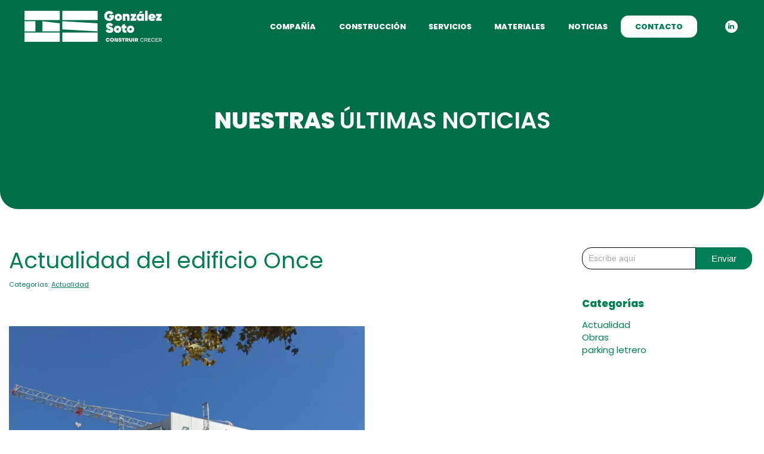

--- FILE ---
content_type: text/html; charset=UTF-8
request_url: https://gonzalezsoto.com/actualidad-del-edificio-once/
body_size: 17320
content:
<!DOCTYPE html>
<html lang="es" class="no-js">
<head>
	<meta charset="UTF-8">
<script type="text/javascript">
/* <![CDATA[ */
var gform;gform||(document.addEventListener("gform_main_scripts_loaded",function(){gform.scriptsLoaded=!0}),document.addEventListener("gform/theme/scripts_loaded",function(){gform.themeScriptsLoaded=!0}),window.addEventListener("DOMContentLoaded",function(){gform.domLoaded=!0}),gform={domLoaded:!1,scriptsLoaded:!1,themeScriptsLoaded:!1,isFormEditor:()=>"function"==typeof InitializeEditor,callIfLoaded:function(o){return!(!gform.domLoaded||!gform.scriptsLoaded||!gform.themeScriptsLoaded&&!gform.isFormEditor()||(gform.isFormEditor()&&console.warn("The use of gform.initializeOnLoaded() is deprecated in the form editor context and will be removed in Gravity Forms 3.1."),o(),0))},initializeOnLoaded:function(o){gform.callIfLoaded(o)||(document.addEventListener("gform_main_scripts_loaded",()=>{gform.scriptsLoaded=!0,gform.callIfLoaded(o)}),document.addEventListener("gform/theme/scripts_loaded",()=>{gform.themeScriptsLoaded=!0,gform.callIfLoaded(o)}),window.addEventListener("DOMContentLoaded",()=>{gform.domLoaded=!0,gform.callIfLoaded(o)}))},hooks:{action:{},filter:{}},addAction:function(o,r,e,t){gform.addHook("action",o,r,e,t)},addFilter:function(o,r,e,t){gform.addHook("filter",o,r,e,t)},doAction:function(o){gform.doHook("action",o,arguments)},applyFilters:function(o){return gform.doHook("filter",o,arguments)},removeAction:function(o,r){gform.removeHook("action",o,r)},removeFilter:function(o,r,e){gform.removeHook("filter",o,r,e)},addHook:function(o,r,e,t,n){null==gform.hooks[o][r]&&(gform.hooks[o][r]=[]);var d=gform.hooks[o][r];null==n&&(n=r+"_"+d.length),gform.hooks[o][r].push({tag:n,callable:e,priority:t=null==t?10:t})},doHook:function(r,o,e){var t;if(e=Array.prototype.slice.call(e,1),null!=gform.hooks[r][o]&&((o=gform.hooks[r][o]).sort(function(o,r){return o.priority-r.priority}),o.forEach(function(o){"function"!=typeof(t=o.callable)&&(t=window[t]),"action"==r?t.apply(null,e):e[0]=t.apply(null,e)})),"filter"==r)return e[0]},removeHook:function(o,r,t,n){var e;null!=gform.hooks[o][r]&&(e=(e=gform.hooks[o][r]).filter(function(o,r,e){return!!(null!=n&&n!=o.tag||null!=t&&t!=o.priority)}),gform.hooks[o][r]=e)}});
/* ]]> */
</script>

	<meta name="viewport" content="width=device-width, initial-scale=1.0, user-scalable=no" />
	<link rel="profile" href="http://gmpg.org/xfn/11">
		<link rel="pingback" href="https://gonzalezsoto.com/xmlrpc.php">
		<meta name='robots' content='index, follow, max-image-preview:large, max-snippet:-1, max-video-preview:-1' />

	<!-- This site is optimized with the Yoast SEO plugin v26.8 - https://yoast.com/product/yoast-seo-wordpress/ -->
	<title>Actualidad del edificio Once - González Soto</title>
	<link rel="canonical" href="https://gonzalezsoto.com/actualidad-del-edificio-once/" />
	<meta property="og:locale" content="es_ES" />
	<meta property="og:type" content="article" />
	<meta property="og:title" content="Actualidad del edificio Once - González Soto" />
	<meta property="og:description" content="&nbsp; La construcción del edificio “once” avanza. Ya se puede apreciar la fachada ventilada en su última fase de construcción. &hellip; Continue reading Actualidad del edificio Once" />
	<meta property="og:url" content="https://gonzalezsoto.com/actualidad-del-edificio-once/" />
	<meta property="og:site_name" content="González Soto" />
	<meta property="article:published_time" content="2023-09-27T09:13:04+00:00" />
	<meta property="article:modified_time" content="2023-09-27T09:13:59+00:00" />
	<meta property="og:image" content="https://gonzalezsoto.com/wp-content/uploads/2023/09/IMG_20230925_152644-scaled.webp" />
	<meta property="og:image:width" content="1974" />
	<meta property="og:image:height" content="2560" />
	<meta property="og:image:type" content="image/jpeg" />
	<meta name="author" content="Admin-GzSoto" />
	<meta name="twitter:card" content="summary_large_image" />
	<meta name="twitter:label1" content="Escrito por" />
	<meta name="twitter:data1" content="Admin-GzSoto" />
	<meta name="twitter:label2" content="Tiempo de lectura" />
	<meta name="twitter:data2" content="1 minuto" />
	<script type="application/ld+json" class="yoast-schema-graph">{"@context":"https://schema.org","@graph":[{"@type":"Article","@id":"https://gonzalezsoto.com/actualidad-del-edificio-once/#article","isPartOf":{"@id":"https://gonzalezsoto.com/actualidad-del-edificio-once/"},"author":{"name":"Admin-GzSoto","@id":"https://gonzalezsoto.com/#/schema/person/b4270b6b50b5d1bc5b14412e33208d4d"},"headline":"Actualidad del edificio Once","datePublished":"2023-09-27T09:13:04+00:00","dateModified":"2023-09-27T09:13:59+00:00","mainEntityOfPage":{"@id":"https://gonzalezsoto.com/actualidad-del-edificio-once/"},"wordCount":35,"commentCount":0,"image":{"@id":"https://gonzalezsoto.com/actualidad-del-edificio-once/#primaryimage"},"thumbnailUrl":"https://gonzalezsoto.com/wp-content/uploads/2023/09/IMG_20230925_152644-scaled.webp","articleSection":["Actualidad"],"inLanguage":"es","potentialAction":[{"@type":"CommentAction","name":"Comment","target":["https://gonzalezsoto.com/actualidad-del-edificio-once/#respond"]}]},{"@type":"WebPage","@id":"https://gonzalezsoto.com/actualidad-del-edificio-once/","url":"https://gonzalezsoto.com/actualidad-del-edificio-once/","name":"Actualidad del edificio Once - González Soto","isPartOf":{"@id":"https://gonzalezsoto.com/#website"},"primaryImageOfPage":{"@id":"https://gonzalezsoto.com/actualidad-del-edificio-once/#primaryimage"},"image":{"@id":"https://gonzalezsoto.com/actualidad-del-edificio-once/#primaryimage"},"thumbnailUrl":"https://gonzalezsoto.com/wp-content/uploads/2023/09/IMG_20230925_152644-scaled.webp","datePublished":"2023-09-27T09:13:04+00:00","dateModified":"2023-09-27T09:13:59+00:00","author":{"@id":"https://gonzalezsoto.com/#/schema/person/b4270b6b50b5d1bc5b14412e33208d4d"},"breadcrumb":{"@id":"https://gonzalezsoto.com/actualidad-del-edificio-once/#breadcrumb"},"inLanguage":"es","potentialAction":[{"@type":"ReadAction","target":["https://gonzalezsoto.com/actualidad-del-edificio-once/"]}]},{"@type":"ImageObject","inLanguage":"es","@id":"https://gonzalezsoto.com/actualidad-del-edificio-once/#primaryimage","url":"https://gonzalezsoto.com/wp-content/uploads/2023/09/IMG_20230925_152644-scaled.webp","contentUrl":"https://gonzalezsoto.com/wp-content/uploads/2023/09/IMG_20230925_152644-scaled.webp","width":1974,"height":2560},{"@type":"BreadcrumbList","@id":"https://gonzalezsoto.com/actualidad-del-edificio-once/#breadcrumb","itemListElement":[{"@type":"ListItem","position":1,"name":"Portada","item":"https://gonzalezsoto.com/"},{"@type":"ListItem","position":2,"name":"Noticias","item":"https://gonzalezsoto.com/noticias/"},{"@type":"ListItem","position":3,"name":"Actualidad del edificio Once"}]},{"@type":"WebSite","@id":"https://gonzalezsoto.com/#website","url":"https://gonzalezsoto.com/","name":"González Soto","description":"Construir | Crecer","potentialAction":[{"@type":"SearchAction","target":{"@type":"EntryPoint","urlTemplate":"https://gonzalezsoto.com/?s={search_term_string}"},"query-input":{"@type":"PropertyValueSpecification","valueRequired":true,"valueName":"search_term_string"}}],"inLanguage":"es"},{"@type":"Person","@id":"https://gonzalezsoto.com/#/schema/person/b4270b6b50b5d1bc5b14412e33208d4d","name":"Admin-GzSoto","image":{"@type":"ImageObject","inLanguage":"es","@id":"https://gonzalezsoto.com/#/schema/person/image/","url":"https://secure.gravatar.com/avatar/6989ae46959035ca641a9a16e0f4e0ce681880b33bdbbb2eaeadfb4618db9b14?s=96&d=mm&r=g","contentUrl":"https://secure.gravatar.com/avatar/6989ae46959035ca641a9a16e0f4e0ce681880b33bdbbb2eaeadfb4618db9b14?s=96&d=mm&r=g","caption":"Admin-GzSoto"},"url":"https://gonzalezsoto.com/author/admin-gzsoto/"}]}</script>
	<!-- / Yoast SEO plugin. -->


<link rel='dns-prefetch' href='//unpkg.com' />
<link rel='dns-prefetch' href='//cdnjs.cloudflare.com' />
<link rel='dns-prefetch' href='//netdna.bootstrapcdn.com' />
<link rel='dns-prefetch' href='//fonts.googleapis.com' />
<link rel="alternate" type="application/rss+xml" title="González Soto &raquo; Feed" href="https://gonzalezsoto.com/feed/" />
<link rel="alternate" type="application/rss+xml" title="González Soto &raquo; Feed de los comentarios" href="https://gonzalezsoto.com/comments/feed/" />
<link rel="alternate" type="application/rss+xml" title="González Soto &raquo; Comentario Actualidad del edificio Once del feed" href="https://gonzalezsoto.com/actualidad-del-edificio-once/feed/" />
<link rel="alternate" title="oEmbed (JSON)" type="application/json+oembed" href="https://gonzalezsoto.com/wp-json/oembed/1.0/embed?url=https%3A%2F%2Fgonzalezsoto.com%2Factualidad-del-edificio-once%2F" />
<link rel="alternate" title="oEmbed (XML)" type="text/xml+oembed" href="https://gonzalezsoto.com/wp-json/oembed/1.0/embed?url=https%3A%2F%2Fgonzalezsoto.com%2Factualidad-del-edificio-once%2F&#038;format=xml" />
<style id='wp-img-auto-sizes-contain-inline-css' type='text/css'>
img:is([sizes=auto i],[sizes^="auto," i]){contain-intrinsic-size:3000px 1500px}
/*# sourceURL=wp-img-auto-sizes-contain-inline-css */
</style>
<style id='wp-emoji-styles-inline-css' type='text/css'>

	img.wp-smiley, img.emoji {
		display: inline !important;
		border: none !important;
		box-shadow: none !important;
		height: 1em !important;
		width: 1em !important;
		margin: 0 0.07em !important;
		vertical-align: -0.1em !important;
		background: none !important;
		padding: 0 !important;
	}
/*# sourceURL=wp-emoji-styles-inline-css */
</style>
<link rel='stylesheet' id='wp-block-library-css' href='https://gonzalezsoto.com/wp-includes/css/dist/block-library/style.min.css?ver=6.9' type='text/css' media='all' />
<style id='classic-theme-styles-inline-css' type='text/css'>
/*! This file is auto-generated */
.wp-block-button__link{color:#fff;background-color:#32373c;border-radius:9999px;box-shadow:none;text-decoration:none;padding:calc(.667em + 2px) calc(1.333em + 2px);font-size:1.125em}.wp-block-file__button{background:#32373c;color:#fff;text-decoration:none}
/*# sourceURL=/wp-includes/css/classic-themes.min.css */
</style>
<style id='global-styles-inline-css' type='text/css'>
:root{--wp--preset--aspect-ratio--square: 1;--wp--preset--aspect-ratio--4-3: 4/3;--wp--preset--aspect-ratio--3-4: 3/4;--wp--preset--aspect-ratio--3-2: 3/2;--wp--preset--aspect-ratio--2-3: 2/3;--wp--preset--aspect-ratio--16-9: 16/9;--wp--preset--aspect-ratio--9-16: 9/16;--wp--preset--color--black: #000000;--wp--preset--color--cyan-bluish-gray: #abb8c3;--wp--preset--color--white: #ffffff;--wp--preset--color--pale-pink: #f78da7;--wp--preset--color--vivid-red: #cf2e2e;--wp--preset--color--luminous-vivid-orange: #ff6900;--wp--preset--color--luminous-vivid-amber: #fcb900;--wp--preset--color--light-green-cyan: #7bdcb5;--wp--preset--color--vivid-green-cyan: #00d084;--wp--preset--color--pale-cyan-blue: #8ed1fc;--wp--preset--color--vivid-cyan-blue: #0693e3;--wp--preset--color--vivid-purple: #9b51e0;--wp--preset--gradient--vivid-cyan-blue-to-vivid-purple: linear-gradient(135deg,rgb(6,147,227) 0%,rgb(155,81,224) 100%);--wp--preset--gradient--light-green-cyan-to-vivid-green-cyan: linear-gradient(135deg,rgb(122,220,180) 0%,rgb(0,208,130) 100%);--wp--preset--gradient--luminous-vivid-amber-to-luminous-vivid-orange: linear-gradient(135deg,rgb(252,185,0) 0%,rgb(255,105,0) 100%);--wp--preset--gradient--luminous-vivid-orange-to-vivid-red: linear-gradient(135deg,rgb(255,105,0) 0%,rgb(207,46,46) 100%);--wp--preset--gradient--very-light-gray-to-cyan-bluish-gray: linear-gradient(135deg,rgb(238,238,238) 0%,rgb(169,184,195) 100%);--wp--preset--gradient--cool-to-warm-spectrum: linear-gradient(135deg,rgb(74,234,220) 0%,rgb(151,120,209) 20%,rgb(207,42,186) 40%,rgb(238,44,130) 60%,rgb(251,105,98) 80%,rgb(254,248,76) 100%);--wp--preset--gradient--blush-light-purple: linear-gradient(135deg,rgb(255,206,236) 0%,rgb(152,150,240) 100%);--wp--preset--gradient--blush-bordeaux: linear-gradient(135deg,rgb(254,205,165) 0%,rgb(254,45,45) 50%,rgb(107,0,62) 100%);--wp--preset--gradient--luminous-dusk: linear-gradient(135deg,rgb(255,203,112) 0%,rgb(199,81,192) 50%,rgb(65,88,208) 100%);--wp--preset--gradient--pale-ocean: linear-gradient(135deg,rgb(255,245,203) 0%,rgb(182,227,212) 50%,rgb(51,167,181) 100%);--wp--preset--gradient--electric-grass: linear-gradient(135deg,rgb(202,248,128) 0%,rgb(113,206,126) 100%);--wp--preset--gradient--midnight: linear-gradient(135deg,rgb(2,3,129) 0%,rgb(40,116,252) 100%);--wp--preset--font-size--small: 13px;--wp--preset--font-size--medium: 20px;--wp--preset--font-size--large: 36px;--wp--preset--font-size--x-large: 42px;--wp--preset--spacing--20: 0.44rem;--wp--preset--spacing--30: 0.67rem;--wp--preset--spacing--40: 1rem;--wp--preset--spacing--50: 1.5rem;--wp--preset--spacing--60: 2.25rem;--wp--preset--spacing--70: 3.38rem;--wp--preset--spacing--80: 5.06rem;--wp--preset--shadow--natural: 6px 6px 9px rgba(0, 0, 0, 0.2);--wp--preset--shadow--deep: 12px 12px 50px rgba(0, 0, 0, 0.4);--wp--preset--shadow--sharp: 6px 6px 0px rgba(0, 0, 0, 0.2);--wp--preset--shadow--outlined: 6px 6px 0px -3px rgb(255, 255, 255), 6px 6px rgb(0, 0, 0);--wp--preset--shadow--crisp: 6px 6px 0px rgb(0, 0, 0);}:where(.is-layout-flex){gap: 0.5em;}:where(.is-layout-grid){gap: 0.5em;}body .is-layout-flex{display: flex;}.is-layout-flex{flex-wrap: wrap;align-items: center;}.is-layout-flex > :is(*, div){margin: 0;}body .is-layout-grid{display: grid;}.is-layout-grid > :is(*, div){margin: 0;}:where(.wp-block-columns.is-layout-flex){gap: 2em;}:where(.wp-block-columns.is-layout-grid){gap: 2em;}:where(.wp-block-post-template.is-layout-flex){gap: 1.25em;}:where(.wp-block-post-template.is-layout-grid){gap: 1.25em;}.has-black-color{color: var(--wp--preset--color--black) !important;}.has-cyan-bluish-gray-color{color: var(--wp--preset--color--cyan-bluish-gray) !important;}.has-white-color{color: var(--wp--preset--color--white) !important;}.has-pale-pink-color{color: var(--wp--preset--color--pale-pink) !important;}.has-vivid-red-color{color: var(--wp--preset--color--vivid-red) !important;}.has-luminous-vivid-orange-color{color: var(--wp--preset--color--luminous-vivid-orange) !important;}.has-luminous-vivid-amber-color{color: var(--wp--preset--color--luminous-vivid-amber) !important;}.has-light-green-cyan-color{color: var(--wp--preset--color--light-green-cyan) !important;}.has-vivid-green-cyan-color{color: var(--wp--preset--color--vivid-green-cyan) !important;}.has-pale-cyan-blue-color{color: var(--wp--preset--color--pale-cyan-blue) !important;}.has-vivid-cyan-blue-color{color: var(--wp--preset--color--vivid-cyan-blue) !important;}.has-vivid-purple-color{color: var(--wp--preset--color--vivid-purple) !important;}.has-black-background-color{background-color: var(--wp--preset--color--black) !important;}.has-cyan-bluish-gray-background-color{background-color: var(--wp--preset--color--cyan-bluish-gray) !important;}.has-white-background-color{background-color: var(--wp--preset--color--white) !important;}.has-pale-pink-background-color{background-color: var(--wp--preset--color--pale-pink) !important;}.has-vivid-red-background-color{background-color: var(--wp--preset--color--vivid-red) !important;}.has-luminous-vivid-orange-background-color{background-color: var(--wp--preset--color--luminous-vivid-orange) !important;}.has-luminous-vivid-amber-background-color{background-color: var(--wp--preset--color--luminous-vivid-amber) !important;}.has-light-green-cyan-background-color{background-color: var(--wp--preset--color--light-green-cyan) !important;}.has-vivid-green-cyan-background-color{background-color: var(--wp--preset--color--vivid-green-cyan) !important;}.has-pale-cyan-blue-background-color{background-color: var(--wp--preset--color--pale-cyan-blue) !important;}.has-vivid-cyan-blue-background-color{background-color: var(--wp--preset--color--vivid-cyan-blue) !important;}.has-vivid-purple-background-color{background-color: var(--wp--preset--color--vivid-purple) !important;}.has-black-border-color{border-color: var(--wp--preset--color--black) !important;}.has-cyan-bluish-gray-border-color{border-color: var(--wp--preset--color--cyan-bluish-gray) !important;}.has-white-border-color{border-color: var(--wp--preset--color--white) !important;}.has-pale-pink-border-color{border-color: var(--wp--preset--color--pale-pink) !important;}.has-vivid-red-border-color{border-color: var(--wp--preset--color--vivid-red) !important;}.has-luminous-vivid-orange-border-color{border-color: var(--wp--preset--color--luminous-vivid-orange) !important;}.has-luminous-vivid-amber-border-color{border-color: var(--wp--preset--color--luminous-vivid-amber) !important;}.has-light-green-cyan-border-color{border-color: var(--wp--preset--color--light-green-cyan) !important;}.has-vivid-green-cyan-border-color{border-color: var(--wp--preset--color--vivid-green-cyan) !important;}.has-pale-cyan-blue-border-color{border-color: var(--wp--preset--color--pale-cyan-blue) !important;}.has-vivid-cyan-blue-border-color{border-color: var(--wp--preset--color--vivid-cyan-blue) !important;}.has-vivid-purple-border-color{border-color: var(--wp--preset--color--vivid-purple) !important;}.has-vivid-cyan-blue-to-vivid-purple-gradient-background{background: var(--wp--preset--gradient--vivid-cyan-blue-to-vivid-purple) !important;}.has-light-green-cyan-to-vivid-green-cyan-gradient-background{background: var(--wp--preset--gradient--light-green-cyan-to-vivid-green-cyan) !important;}.has-luminous-vivid-amber-to-luminous-vivid-orange-gradient-background{background: var(--wp--preset--gradient--luminous-vivid-amber-to-luminous-vivid-orange) !important;}.has-luminous-vivid-orange-to-vivid-red-gradient-background{background: var(--wp--preset--gradient--luminous-vivid-orange-to-vivid-red) !important;}.has-very-light-gray-to-cyan-bluish-gray-gradient-background{background: var(--wp--preset--gradient--very-light-gray-to-cyan-bluish-gray) !important;}.has-cool-to-warm-spectrum-gradient-background{background: var(--wp--preset--gradient--cool-to-warm-spectrum) !important;}.has-blush-light-purple-gradient-background{background: var(--wp--preset--gradient--blush-light-purple) !important;}.has-blush-bordeaux-gradient-background{background: var(--wp--preset--gradient--blush-bordeaux) !important;}.has-luminous-dusk-gradient-background{background: var(--wp--preset--gradient--luminous-dusk) !important;}.has-pale-ocean-gradient-background{background: var(--wp--preset--gradient--pale-ocean) !important;}.has-electric-grass-gradient-background{background: var(--wp--preset--gradient--electric-grass) !important;}.has-midnight-gradient-background{background: var(--wp--preset--gradient--midnight) !important;}.has-small-font-size{font-size: var(--wp--preset--font-size--small) !important;}.has-medium-font-size{font-size: var(--wp--preset--font-size--medium) !important;}.has-large-font-size{font-size: var(--wp--preset--font-size--large) !important;}.has-x-large-font-size{font-size: var(--wp--preset--font-size--x-large) !important;}
:where(.wp-block-post-template.is-layout-flex){gap: 1.25em;}:where(.wp-block-post-template.is-layout-grid){gap: 1.25em;}
:where(.wp-block-term-template.is-layout-flex){gap: 1.25em;}:where(.wp-block-term-template.is-layout-grid){gap: 1.25em;}
:where(.wp-block-columns.is-layout-flex){gap: 2em;}:where(.wp-block-columns.is-layout-grid){gap: 2em;}
:root :where(.wp-block-pullquote){font-size: 1.5em;line-height: 1.6;}
/*# sourceURL=global-styles-inline-css */
</style>
<link rel='stylesheet' id='bootstrap-grid-css' href='https://gonzalezsoto.com/wp-content/themes/gs/css/bootstrap-grid.min.css?ver=1.0' type='text/css' media='all' />
<link rel='stylesheet' id='bootstrap-texts-css' href='https://gonzalezsoto.com/wp-content/themes/gs/css/bootstrap-texts.min.css?ver=1.0' type='text/css' media='all' />
<link rel='stylesheet' id='fontawesome-css' href='https://netdna.bootstrapcdn.com/font-awesome/4.0.3/css/font-awesome.css?ver=1.0' type='text/css' media='all' />
<link rel='stylesheet' id='owl-css' href='https://gonzalezsoto.com/wp-content/themes/gs/js/libs/owl/dist/assets/owl.carousel.min.css?ver=1.0' type='text/css' media='all' />
<link rel='stylesheet' id='poppins-css' href='https://fonts.googleapis.com/css2?family=Poppins%3Awght%40400%3B600%3B800&#038;display=swap&#038;ver=1.0' type='text/css' media='all' />
<link rel='stylesheet' id='fancybox-css' href='https://gonzalezsoto.com/wp-content/themes/gs/js/libs/fancybox/dist/jquery.fancybox.min.css?ver=1.0' type='text/css' media='all' />
<link rel='stylesheet' id='hamburgers-css' href='https://gonzalezsoto.com/wp-content/themes/gs/css/hamburgers.css?ver=1.0' type='text/css' media='all' />
<link rel='stylesheet' id='gravity-forms-override-css' href='https://gonzalezsoto.com/wp-content/themes/gs/css/gravity-forms-override.css?ver=1.0' type='text/css' media='all' />
<link rel='stylesheet' id='base-style-css' href='https://gonzalezsoto.com/wp-content/themes/gs/style.css?ver=1477568074' type='text/css' media='all' />
<script type="text/javascript" src="https://gonzalezsoto.com/wp-content/themes/gs/js/libs/modernizr.custom.js?ver=1.0.0" id="modernizr-js"></script>
<script type="text/javascript" src="https://gonzalezsoto.com/wp-content/themes/gs/js/libs/jquery-3.3.1.min.js?ver=3.3.1" id="jquery-js"></script>
<script type="text/javascript" src="https://gonzalezsoto.com/wp-content/themes/gs/js/libs/fancybox/dist/jquery.fancybox.min.js?ver=1.10.0" id="fancybox-js"></script>
<script type="text/javascript" src="https://gonzalezsoto.com/wp-content/themes/gs/js/libs/owl/dist/owl.carousel.min.js?ver=1.10.0" id="owl-js"></script>
<link rel="https://api.w.org/" href="https://gonzalezsoto.com/wp-json/" /><link rel="alternate" title="JSON" type="application/json" href="https://gonzalezsoto.com/wp-json/wp/v2/posts/7856" /><link rel="EditURI" type="application/rsd+xml" title="RSD" href="https://gonzalezsoto.com/xmlrpc.php?rsd" />
<meta name="generator" content="WordPress 6.9" />
<link rel='shortlink' href='https://gonzalezsoto.com/?p=7856' />
<meta name="generator" content="performance-lab 4.0.1; plugins: ">

<meta name="generator" content="Elementor 3.33.5; features: e_font_icon_svg, additional_custom_breakpoints; settings: css_print_method-external, google_font-enabled, font_display-swap">
			<style>
				.e-con.e-parent:nth-of-type(n+4):not(.e-lazyloaded):not(.e-no-lazyload),
				.e-con.e-parent:nth-of-type(n+4):not(.e-lazyloaded):not(.e-no-lazyload) * {
					background-image: none !important;
				}
				@media screen and (max-height: 1024px) {
					.e-con.e-parent:nth-of-type(n+3):not(.e-lazyloaded):not(.e-no-lazyload),
					.e-con.e-parent:nth-of-type(n+3):not(.e-lazyloaded):not(.e-no-lazyload) * {
						background-image: none !important;
					}
				}
				@media screen and (max-height: 640px) {
					.e-con.e-parent:nth-of-type(n+2):not(.e-lazyloaded):not(.e-no-lazyload),
					.e-con.e-parent:nth-of-type(n+2):not(.e-lazyloaded):not(.e-no-lazyload) * {
						background-image: none !important;
					}
				}
			</style>
				<style type="text/css" id="twentyfifteen-header-css">
			.site-header {
			padding-top: 14px;
			padding-bottom: 14px;
		}

		.site-branding {
			min-height: 42px;
		}

		@media screen and (min-width: 46.25em) {
			.site-header {
				padding-top: 21px;
				padding-bottom: 21px;
			}
			.site-branding {
				min-height: 56px;
			}
		}
		@media screen and (min-width: 55em) {
			.site-header {
				padding-top: 25px;
				padding-bottom: 25px;
			}
			.site-branding {
				min-height: 62px;
			}
		}
		@media screen and (min-width: 59.6875em) {
			.site-header {
				padding-top: 0;
				padding-bottom: 0;
			}
			.site-branding {
				min-height: 0;
			}
		}
			.site-title,
		.site-description {
			clip: rect(1px, 1px, 1px, 1px);
			position: absolute;
		}
		</style>
	<link rel="icon" href="https://gonzalezsoto.com/wp-content/uploads/2023/08/favicon-gs.png" sizes="32x32" />
<link rel="icon" href="https://gonzalezsoto.com/wp-content/uploads/2023/08/favicon-gs.png" sizes="192x192" />
<link rel="apple-touch-icon" href="https://gonzalezsoto.com/wp-content/uploads/2023/08/favicon-gs.png" />
<meta name="msapplication-TileImage" content="https://gonzalezsoto.com/wp-content/uploads/2023/08/favicon-gs.png" />
</head>
 

<body class="wp-singular post-template-default single single-post postid-7856 single-format-standard wp-theme-gs head_white elementor-default elementor-kit-8368">		

	<aside id="responsive-menu">
		<div>
			<div class="menu-principal-container"><ul id="menu-principal" class="menu"><li id="menu-item-415" class="menu-item menu-item-type-post_type menu-item-object-page menu-item-has-children menu-item-415"><a href="https://gonzalezsoto.com/nosotros/">Compañía</a>
<ul class="sub-menu">
	<li id="menu-item-418" class="menu-item menu-item-type-post_type menu-item-object-page menu-item-418"><a href="https://gonzalezsoto.com/nosotros/">Nosotros</a></li>
	<li id="menu-item-414" class="menu-item menu-item-type-post_type menu-item-object-page menu-item-414"><a href="https://gonzalezsoto.com/innovacion/">Innovación</a></li>
	<li id="menu-item-417" class="menu-item menu-item-type-post_type menu-item-object-page menu-item-417"><a href="https://gonzalezsoto.com/medios-propios/">Medios propios</a></li>
</ul>
</li>
<li id="menu-item-535" class="menu-item menu-item-type-post_type menu-item-object-page menu-item-has-children menu-item-535"><a href="https://gonzalezsoto.com/obra-civil/">Construcción</a>
<ul class="sub-menu">
	<li id="menu-item-435" class="menu-item menu-item-type-post_type menu-item-object-page menu-item-435"><a href="https://gonzalezsoto.com/obra-civil/">Obra civil</a></li>
	<li id="menu-item-436" class="menu-item menu-item-type-post_type menu-item-object-page menu-item-436"><a href="https://gonzalezsoto.com/edificacion/">Edificación</a></li>
	<li id="menu-item-434" class="menu-item menu-item-type-post_type menu-item-object-page menu-item-434"><a href="https://gonzalezsoto.com/instalaciones-industriales/">Instalaciones industriales</a></li>
</ul>
</li>
<li id="menu-item-419" class="menu-item menu-item-type-post_type menu-item-object-page menu-item-has-children menu-item-419"><a href="https://gonzalezsoto.com/servicios/mantenimiento-y-conservacion/">Servicios</a>
<ul class="sub-menu">
	<li id="menu-item-421" class="menu-item menu-item-type-post_type menu-item-object-page menu-item-421"><a href="https://gonzalezsoto.com/servicios/mantenimiento-y-conservacion/">Mantenimiento y conservación</a></li>
	<li id="menu-item-420" class="menu-item menu-item-type-post_type menu-item-object-page menu-item-420"><a href="https://gonzalezsoto.com/servicios/gestion-de-residuos/">Gestión de residuos</a></li>
	<li id="menu-item-422" class="menu-item menu-item-type-post_type menu-item-object-page menu-item-422"><a href="https://gonzalezsoto.com/servicios/transporte/">Transporte</a></li>
	<li id="menu-item-443" class="menu-item menu-item-type-post_type menu-item-object-page menu-item-443"><a href="https://gonzalezsoto.com/desarrollo-de-proyectos/">Proyectos</a></li>
	<li id="menu-item-442" class="menu-item menu-item-type-post_type menu-item-object-page menu-item-442"><a href="https://gonzalezsoto.com/restauracion/">Restauración</a></li>
	<li id="menu-item-423" class="menu-item menu-item-type-post_type menu-item-object-page menu-item-423"><a href="https://gonzalezsoto.com/servicios/parking/">Parking</a></li>
</ul>
</li>
<li id="menu-item-441" class="menu-item menu-item-type-post_type menu-item-object-page menu-item-has-children menu-item-441"><a href="https://gonzalezsoto.com/asfalto/">Materiales</a>
<ul class="sub-menu">
	<li id="menu-item-164" class="menu-item menu-item-type-post_type menu-item-object-page menu-item-164"><a href="https://gonzalezsoto.com/asfalto/">Asfalto</a></li>
	<li id="menu-item-163" class="menu-item menu-item-type-post_type menu-item-object-page menu-item-163"><a href="https://gonzalezsoto.com/hormigon/">Hormigón</a></li>
	<li id="menu-item-162" class="menu-item menu-item-type-post_type menu-item-object-page menu-item-162"><a href="https://gonzalezsoto.com/aridos/">Áridos</a></li>
	<li id="menu-item-211" class="menu-item menu-item-type-post_type menu-item-object-page menu-item-211"><a href="https://gonzalezsoto.com/mortero/">Mortero</a></li>
</ul>
</li>
<li id="menu-item-37" class="menu-item menu-item-type-post_type menu-item-object-page current_page_parent menu-item-37"><a href="https://gonzalezsoto.com/noticias/">Noticias</a></li>
<li id="menu-item-36" class="menu-item menu-item-type-post_type menu-item-object-page menu-item-has-children menu-item-36"><a href="https://gonzalezsoto.com/contacto/">Contacto</a>
<ul class="sub-menu">
	<li id="menu-item-8318" class="menu-item menu-item-type-post_type menu-item-object-page menu-item-8318"><a href="https://gonzalezsoto.com/contacto/">Contacto</a></li>
	<li id="menu-item-8317" class="menu-item menu-item-type-post_type menu-item-object-page menu-item-8317"><a href="https://gonzalezsoto.com/trabaja-con-nosotros/">Trabaja con nosotros</a></li>
</ul>
</li>
</ul></div>		</div>
    </aside>
         <header id="head" class="">
	    <div class="container-fluid">
		    <div class="row align-items-center">
			    <div class="col-6 col-lg-3">
				    <a href="https://gonzalezsoto.com" class="logo">
												<!-- Generator: Adobe Illustrator 24.0.1, SVG Export Plug-In  -->
<svg version="1.1" xmlns="http://www.w3.org/2000/svg" xmlns:xlink="http://www.w3.org/1999/xlink" x="0px" y="0px" width="518.1px"
	 height="116.5px" viewBox="0 0 518.1 116.5" style="enable-background:new 0 0 518.1 116.5;" xml:space="preserve">
<style type="text/css">
	.st0{fill:#007e56;}
</style>
<defs>
</defs>
<g>
	<rect y="0.3" class="st0" width="133.3" height="34.7"/>
	<polygon class="st0" points="133.3,77.5 67.7,77.5 67.7,39.2 133.3,46.8 	"/>
	<rect x="142.9" y="0.3" class="st0" width="133.3" height="34.7"/>
	<rect x="142.9" y="81.8" class="st0" width="133.3" height="34.7"/>
	<polygon class="st0" points="275.9,77.5 142.9,69.9 142.9,39.2 275.9,46.8 	"/>
	<rect y="81.8" class="st0" width="133.3" height="34.7"/>
	<path class="st0" d="M129.5,82.2"/>
	<rect y="39.2" class="st0" width="41.3" height="38.3"/>
	<g>
		<path class="st0" d="M338.2,20.5c0,10.1-7,17.8-18,17.8c-11.4,0-19.1-8.2-19.1-18.7c0-10.7,8-18.8,18.7-18.8
			c6.8,0,12.6,3.3,15.8,8.4l-8.7,5c-1.3-2-3.7-3.3-6.9-3.3c-5.2,0-8.6,3.7-8.6,8.8c0,4.3,2.4,9.2,9,9.2c3.9,0,6.1-1.5,7.1-3.8h-7.7
			v-8.7h18.3V20.5z"/>
		<path class="st0" d="M340.4,24.7c0-7.7,6.1-13.6,13.8-13.6c7.7,0,13.8,5.9,13.8,13.6s-6.1,13.6-13.8,13.6
			C346.6,38.2,340.4,32.4,340.4,24.7z M358.6,24.7c0-2.7-1.8-4.5-4.3-4.5c-2.5,0-4.3,1.8-4.3,4.5s1.8,4.5,4.3,4.5
			C356.8,29.2,358.6,27.3,358.6,24.7z"/>
		<path class="st0" d="M396.7,22.6v14.8h-9.5V23.7c0-2.3-1.2-3.4-3.2-3.4c-2.3,0-3.5,1.5-3.5,4.1v13.2H371V11.8h9.5v2.5
			c1.5-2.1,3.9-3.2,6.9-3.2C392.8,11.1,396.7,14.7,396.7,22.6z"/>
		<path class="st0" d="M421.9,28.8v8.7h-21.6v-6.7l8.4-10.3h-7.9v-8.7h20.5v6.7L413,28.8H421.9z"/>
		<path class="st0" d="M451.2,11.8v25.7h-9.5v-2.3c-1.5,1.9-3.8,3-6.9,3c-7,0-11.8-5.8-11.8-13.6s4.8-13.6,11.8-13.6
			c3.1,0,5.3,1.1,6.9,3v-2.3H451.2z M441,9.2h-8.9l4.1-7.7H447L441,9.2z M441.7,24.7c0-2.7-1.8-4.8-4.6-4.8s-4.6,2.1-4.6,4.8
			s1.8,4.8,4.6,4.8S441.7,27.4,441.7,24.7z"/>
		<path class="st0" d="M455.3,0h9.5v37.5h-9.5V0z"/>
		<path class="st0" d="M482.5,30.5c1.6,0,2.9-0.4,4.4-1.6l6.2,5.2c-2.7,2.9-6.7,4.2-10.9,4.2c-9,0-14.5-5.9-14.5-13.5
			c0-7.8,5.8-13.7,13.7-13.7c7.9,0,13.4,5.8,13.4,13.5c0,1.1-0.1,2.1-0.4,3.3h-17.1C478.3,30,480.5,30.5,482.5,30.5z M485.8,21.8
			c-0.7-2.3-2.3-3.1-4.2-3.1c-2,0-3.7,1-4.5,3.1H485.8z"/>
		<path class="st0" d="M518.1,28.8v8.7h-21.6v-6.7l8.4-10.3h-7.9v-8.7h20.5v6.7l-8.4,10.3H518.1z"/>
	</g>
	<g>
		<path class="st0" d="M306.4,74.1l8.8-5.1c1.3,3.2,3.4,4.6,6.5,4.6c2.5,0,3.5-0.8,3.5-1.8c0-1.8-2.7-2.2-6.4-3.2
			c-6-1.8-10.7-5-10.7-11.6c0-6.5,5.1-11.4,12.9-11.4c6,0,11.2,2.8,13.5,8.4l-8.5,5c-1.1-2.7-3-3.8-4.9-3.8c-1.9,0-2.7,0.9-2.7,1.9
			c0,1.6,1.7,2.2,5.9,3.3c5.6,1.6,11.2,3.8,11.2,11.3c0,7.4-5.5,11.5-14,11.5C313.4,83.1,308.1,79.4,306.4,74.1z"/>
		<path class="st0" d="M337.6,69.4c0-7.7,6.1-13.6,13.8-13.6c7.7,0,13.8,5.9,13.8,13.6S359.1,83,351.4,83
			C343.8,83,337.6,77.1,337.6,69.4z M355.7,69.4c0-2.7-1.8-4.5-4.3-4.5c-2.5,0-4.3,1.8-4.3,4.5s1.8,4.5,4.3,4.5
			C353.9,74,355.7,72.1,355.7,69.4z"/>
		<path class="st0" d="M379.2,65.6v5.5c0,2.7,1.9,2.8,5.4,2.6v8.5c-10.9,1.5-14.9-1.8-14.9-10.6v-6.1h-3.6v-9h3.6v-4.4l9.5-2.8v7.2
			h5.4v9H379.2z"/>
		<path class="st0" d="M386.6,69.4c0-7.7,6.1-13.6,13.8-13.6c7.7,0,13.8,5.9,13.8,13.6S408.1,83,400.4,83
			C392.8,83,386.6,77.1,386.6,69.4z M404.7,69.4c0-2.7-1.8-4.5-4.3-4.5s-4.3,1.8-4.3,4.5s1.8,4.5,4.3,4.5S404.7,72.1,404.7,69.4z"/>
	</g>
	<g>
		<path class="st0" d="M321.3,110.8c-0.3,3.1-3.2,5.4-6.9,5.4c-4.3,0-7.3-3-7.3-7.2c0-4.2,3.1-7.2,7.3-7.2c3.7,0,6.5,2.3,6.9,5.5
			l-3.8,0.4c-0.3-1.4-1.5-2.4-3-2.4c-2,0-3.4,1.5-3.4,3.7c0,2.2,1.4,3.7,3.4,3.7c1.4,0,2.7-1,3-2.4L321.3,110.8z"/>
		<path class="st0" d="M330.3,101.8c4.5,0,7.6,2.9,7.6,7.2s-3.1,7.2-7.6,7.2c-4.5,0-7.5-2.9-7.5-7.2S325.8,101.8,330.3,101.8z
			 M330.3,112.7c2.1,0,3.5-1.5,3.5-3.7c0-2.2-1.4-3.7-3.5-3.7c-2.1,0-3.5,1.5-3.5,3.7C326.9,111.2,328.3,112.7,330.3,112.7z"/>
		<path class="st0" d="M348.9,113.6v-11.3h3.7v13.4h-6.1l-2.8-11.3v11.3h-3.7v-13.4h6.2L348.9,113.6z"/>
		<path class="st0" d="M354.7,111.3h3.5c0,1.1,1.1,2,2.6,2c1.2,0,2-0.6,2-1.4c0-1-1.2-1.1-2.6-1.3c-2.8-0.3-5.4-1-5.4-4.2
			c0-2.8,2.4-4.6,5.8-4.6s5.8,2,5.8,4.7h-3.4c0-1-1-1.8-2.3-1.8c-1.1,0-1.9,0.5-1.9,1.2c0,1,1.1,1.1,2.6,1.3c2.7,0.3,5.4,1,5.4,4.1
			c0,2.9-2.5,4.8-6,4.8C357.2,116.2,354.7,114.1,354.7,111.3z"/>
		<path class="st0" d="M367.3,105.6v-3.3H379v3.3h-3.8v10.1h-4.1v-10.1H367.3z"/>
		<path class="st0" d="M393.3,115.7h-4.5l-2.3-4.3h-1.9v4.3h-4.1v-13.4h6.9c3.3,0,5.5,1.9,5.5,4.7c0,1.8-1.1,3.2-2.8,3.9
			L393.3,115.7z M386.6,105.2h-2v3.6h2c1.2,0,2.2-0.7,2.2-1.8C388.8,105.9,387.8,105.2,386.6,105.2z"/>
		<path class="st0" d="M403.4,102.3h4.1v7.8c0,3.6-2.6,6.1-6.3,6.1c-3.8,0-6.4-2.5-6.4-6.1v-7.8h4.1v7.7c0,1.4,0.8,2.7,2.3,2.8
			c1.4,0,2.3-1.1,2.3-2.8V102.3z"/>
		<path class="st0" d="M414,115.7h-4.1v-13.4h4.1V115.7z"/>
		<path class="st0" d="M429.4,115.7h-4.5l-2.3-4.3h-1.9v4.3h-4.1v-13.4h6.9c3.3,0,5.5,1.9,5.5,4.7c0,1.8-1.1,3.2-2.8,3.9
			L429.4,115.7z M422.7,105.2h-2v3.6h2c1.2,0,2.2-0.7,2.2-1.8C424.9,105.9,423.9,105.2,422.7,105.2z"/>
		<path class="st0" d="M450.2,111.5c-0.6,2.7-3.3,4.7-6.4,4.7c-4,0-7-3-6.9-7.1c0-4.1,2.9-7.1,6.9-7.1c3.1,0,5.8,2.1,6.4,4.9
			l-2.2,0.3c-0.4-1.9-2.2-3.2-4.2-3.2c-2.8,0-4.7,2.1-4.7,5.1c0,3,2,5.2,4.7,5.2c2,0,3.7-1.3,4.2-3.1L450.2,111.5z"/>
		<path class="st0" d="M464.3,115.7h-2.6l-2.9-4.8h-3.6v4.8H453v-13.3h6.1c2.9,0,5,1.8,5,4.3c0,1.8-1.3,3.4-3.1,3.8L464.3,115.7z
			 M458.9,104.3h-3.6v4.8h3.6c1.7,0,3-1,3-2.4C461.9,105.2,460.6,104.3,458.9,104.3z"/>
		<path class="st0" d="M476.5,113.8v1.9h-9.4v-13.3h9.2v1.9h-7v3.7h6.3v1.7h-6.3v4.1H476.5z"/>
		<path class="st0" d="M491.9,111.5c-0.6,2.7-3.3,4.7-6.4,4.7c-4,0-7-3-6.9-7.1c0-4.1,2.9-7.1,6.9-7.1c3.1,0,5.8,2.1,6.4,4.9
			l-2.2,0.3c-0.4-1.9-2.2-3.2-4.2-3.2c-2.8,0-4.7,2.1-4.7,5.1c0,3,2,5.2,4.7,5.2c2,0,3.7-1.3,4.2-3.1L491.9,111.5z"/>
		<path class="st0" d="M504.1,113.8v1.9h-9.4v-13.3h9.2v1.9h-7v3.7h6.3v1.7h-6.3v4.1H504.1z"/>
		<path class="st0" d="M518.1,115.7h-2.6l-2.9-4.8h-3.6v4.8h-2.3v-13.3h6.1c2.9,0,5,1.8,5,4.3c0,1.8-1.3,3.4-3.1,3.8L518.1,115.7z
			 M512.7,104.3h-3.6v4.8h3.6c1.7,0,3-1,3-2.4C515.7,105.2,514.4,104.3,512.7,104.3z"/>
	</g>
</g>
</svg>
				    </a>
			    </div>
			    <div class="col-6 col-lg-9 d-flex justify-content-end">
					<div id="menu-trigger" class="d-lg-none hamburger hamburger--spring js-hamburger">
						<div class="hamburger-box">
							<div class="hamburger-inner"></div>
						</div>
					</div>
					
					<div class="menu-principal-container"><ul id="menu-principal-1" class="menu d-none d-lg-flex"><li class="menu-item menu-item-type-post_type menu-item-object-page menu-item-has-children menu-item-415"><a href="https://gonzalezsoto.com/nosotros/">Compañía</a>
<ul class="sub-menu">
	<li class="menu-item menu-item-type-post_type menu-item-object-page menu-item-418"><a href="https://gonzalezsoto.com/nosotros/">Nosotros</a></li>
	<li class="menu-item menu-item-type-post_type menu-item-object-page menu-item-414"><a href="https://gonzalezsoto.com/innovacion/">Innovación</a></li>
	<li class="menu-item menu-item-type-post_type menu-item-object-page menu-item-417"><a href="https://gonzalezsoto.com/medios-propios/">Medios propios</a></li>
</ul>
</li>
<li class="menu-item menu-item-type-post_type menu-item-object-page menu-item-has-children menu-item-535"><a href="https://gonzalezsoto.com/obra-civil/">Construcción</a>
<ul class="sub-menu">
	<li class="menu-item menu-item-type-post_type menu-item-object-page menu-item-435"><a href="https://gonzalezsoto.com/obra-civil/">Obra civil</a></li>
	<li class="menu-item menu-item-type-post_type menu-item-object-page menu-item-436"><a href="https://gonzalezsoto.com/edificacion/">Edificación</a></li>
	<li class="menu-item menu-item-type-post_type menu-item-object-page menu-item-434"><a href="https://gonzalezsoto.com/instalaciones-industriales/">Instalaciones industriales</a></li>
</ul>
</li>
<li class="menu-item menu-item-type-post_type menu-item-object-page menu-item-has-children menu-item-419"><a href="https://gonzalezsoto.com/servicios/mantenimiento-y-conservacion/">Servicios</a>
<ul class="sub-menu">
	<li class="menu-item menu-item-type-post_type menu-item-object-page menu-item-421"><a href="https://gonzalezsoto.com/servicios/mantenimiento-y-conservacion/">Mantenimiento y conservación</a></li>
	<li class="menu-item menu-item-type-post_type menu-item-object-page menu-item-420"><a href="https://gonzalezsoto.com/servicios/gestion-de-residuos/">Gestión de residuos</a></li>
	<li class="menu-item menu-item-type-post_type menu-item-object-page menu-item-422"><a href="https://gonzalezsoto.com/servicios/transporte/">Transporte</a></li>
	<li class="menu-item menu-item-type-post_type menu-item-object-page menu-item-443"><a href="https://gonzalezsoto.com/desarrollo-de-proyectos/">Proyectos</a></li>
	<li class="menu-item menu-item-type-post_type menu-item-object-page menu-item-442"><a href="https://gonzalezsoto.com/restauracion/">Restauración</a></li>
	<li class="menu-item menu-item-type-post_type menu-item-object-page menu-item-423"><a href="https://gonzalezsoto.com/servicios/parking/">Parking</a></li>
</ul>
</li>
<li class="menu-item menu-item-type-post_type menu-item-object-page menu-item-has-children menu-item-441"><a href="https://gonzalezsoto.com/asfalto/">Materiales</a>
<ul class="sub-menu">
	<li class="menu-item menu-item-type-post_type menu-item-object-page menu-item-164"><a href="https://gonzalezsoto.com/asfalto/">Asfalto</a></li>
	<li class="menu-item menu-item-type-post_type menu-item-object-page menu-item-163"><a href="https://gonzalezsoto.com/hormigon/">Hormigón</a></li>
	<li class="menu-item menu-item-type-post_type menu-item-object-page menu-item-162"><a href="https://gonzalezsoto.com/aridos/">Áridos</a></li>
	<li class="menu-item menu-item-type-post_type menu-item-object-page menu-item-211"><a href="https://gonzalezsoto.com/mortero/">Mortero</a></li>
</ul>
</li>
<li class="menu-item menu-item-type-post_type menu-item-object-page current_page_parent menu-item-37"><a href="https://gonzalezsoto.com/noticias/">Noticias</a></li>
<li class="menu-item menu-item-type-post_type menu-item-object-page menu-item-has-children menu-item-36"><a href="https://gonzalezsoto.com/contacto/">Contacto</a>
<ul class="sub-menu">
	<li class="menu-item menu-item-type-post_type menu-item-object-page menu-item-8318"><a href="https://gonzalezsoto.com/contacto/">Contacto</a></li>
	<li class="menu-item menu-item-type-post_type menu-item-object-page menu-item-8317"><a href="https://gonzalezsoto.com/trabaja-con-nosotros/">Trabaja con nosotros</a></li>
</ul>
</li>
</ul></div>        			<ul class="d-none d-lg-flex social-links">
	        									    
						    						    <li><a target="_blank" href="https://www.linkedin.com/company/gonzalez-soto-sa/"><i class="fa fa-linkedin"></i></a></li>
						            			</ul>
        						    </div><!--col-->
		    </div>
		</div><!--container-->
    </header>
    <div id="smooth-wrapper">
    <div id="smooth-content">
<main id="main">
		
		<section class="hero-section hero-section-small animated-hero dark-content d-flex align-items-center justify-content-center">
		<div id="thumb1" class="thumb-container absolute" style="background-image: url(https://gonzalezsoto.com/wp-content/uploads/2023/06/bg_green.jpg)"></div>
		<div class="claim relative semibold white">
			<h1 class="my-2 text-uppercase">Nuestras <strong>últimas noticias</strong></h1>
		</div>
	</section>
	
	<section class="white-content py-content pt-0">
		<div class="container">
			<div class="row justify-content-between">
				<div class="col-12 col-xl-8">
					<div class="row">
						<div class="col-12">
							<div class="thecontent">
								<h1 class="h2 mb-2 text-bold bold">Actualidad del edificio Once</h1>
								<div class="mb-4">
									<small>Categorías: <a href="https://gonzalezsoto.com/category/actualidad/" rel="category tag">Actualidad</a></small>
								</div>
								<p>&nbsp;</p>
<p><img fetchpriority="high" decoding="async" class="alignnone wp-image-7854" src="https://gonzalezsoto.com/wp-content/uploads/2023/09/IMG_20230925_152644-231x300.webp" alt="" width="596" height="774" srcset="https://gonzalezsoto.com/wp-content/uploads/2023/09/IMG_20230925_152644-231x300.webp 231w, https://gonzalezsoto.com/wp-content/uploads/2023/09/IMG_20230925_152644-789x1024.webp 789w, https://gonzalezsoto.com/wp-content/uploads/2023/09/IMG_20230925_152644-768x996.webp 768w, https://gonzalezsoto.com/wp-content/uploads/2023/09/IMG_20230925_152644-1184x1536.webp 1184w, https://gonzalezsoto.com/wp-content/uploads/2023/09/IMG_20230925_152644-1579x2048.webp 1579w, https://gonzalezsoto.com/wp-content/uploads/2023/09/IMG_20230925_152644-scaled.webp 1974w" sizes="(max-width: 596px) 100vw, 596px" /></p>
<p><strong>La construcción del edificio “once” avanza. Ya se puede apreciar la fachada ventilada en su última fase de construcción.</strong></p>
<p><strong>La propiedad tiene a la venta las últimas viviendas.</strong></p>
							</div><!--the_content-->
							
							<div class="share-content mb-5">
								<div class="row align-items-center">
									<div class="col-4">
										<div class="h5 m-0 text-uppercase">Compartir</div>
									</div><!--col-->
									<div class="col-8 text-right">
										<ul class="social-links">
											<li class="facebook"><a href="https://www.facebook.com/sharer/sharer.php?u=https://gonzalezsoto.com/actualidad-del-edificio-once/" target="_blank" ><i class="fa fa-facebook"></i></a></li>
							<li class="twitter"><a href="https://twitter.com/home?status=Blog: https://gonzalezsoto.com/actualidad-del-edificio-once/" target="_blank" ><i class="fa fa-twitter"></i></a></li>
										</ul>
									</div><!--col-->
								</div><!--row-->
							</div><!--share_content-->
							<div class="row mt-4 mt-lg-5 align-items-center anton">
								<div class="col-6">
																			  <a class="nav-link nav-prev" href="https://gonzalezsoto.com/?p=7841"><i class="fa fa-caret-left"></i> Anterior</a>
																		</div><!--col-->
								<div class="col-6 text-right">
																			  <a class="nav-link nav-next" href="https://gonzalezsoto.com/?p=7881">Siguiente <i class="fa fa-caret-right"></i></a>
																		</div><!--col-->
							</div><!--row-->
						</div><!--col-->
					</div><!--row-->
				</div><!--col-->
				<div class="col-12 col-xl-3">
					<div class="sidebar">
						<div><form role="search" class="search-form d-flex mb-4 mb-lg-5" method="get" id="searchform" action="https://gonzalezsoto.com/" >
	<div class="d-flex">
		<input class="search-input" name="s" type="text" value="" placeholder="Escribe aquí">
		<button class="button green-content" type="submit">Enviar</button>
	</div>
</form>


</div><div><div class="h5">Categorías</div>
			<ul>
					<li class="cat-item cat-item-1"><a href="https://gonzalezsoto.com/category/actualidad/">Actualidad</a>
</li>
	<li class="cat-item cat-item-6"><a href="https://gonzalezsoto.com/category/obras/">Obras</a>
</li>
	<li class="cat-item cat-item-5"><a href="https://gonzalezsoto.com/category/parking-letrero/">parking letrero</a>
</li>
			</ul>

			</div>					</div>
				</div><!--col-->
			</div><!--row-->
		</div><!--container-->
	</section>
</main>

		<footer id="footer" class="green-content py-content rounded text-center text-lg-left">
			<div class="container-fluid">
				<div class="row">
					<div class="col-12 col-lg-4">
						 <a href="https://gonzalezsoto.com" class="logo d-block">
							<img width="200" src="https://gonzalezsoto.com/wp-content/themes/gs/img/svg/logo_white.svg" alt="logo" />
					    </a>
					    <div class="menu-legal-container"><ul id="menu-legal" class="menu"><li id="menu-item-83" class="menu-item menu-item-type-post_type menu-item-object-page menu-item-83"><a href="https://gonzalezsoto.com/politica-de-privacidad/">Política de privacidad</a></li>
<li id="menu-item-84" class="menu-item menu-item-type-post_type menu-item-object-page menu-item-84"><a href="https://gonzalezsoto.com/politica-de-cookies/">Política de cookies</a></li>
<li id="menu-item-82" class="menu-item menu-item-type-post_type menu-item-object-page menu-item-82"><a href="https://gonzalezsoto.com/aviso-legal/">Aviso legal</a></li>
</ul></div>					    <ul class="social-links">
        
            
    
        
        <li><a target="_blank" href="https://www.linkedin.com/company/gonzalez-soto-sa/"><i class="fa fa-linkedin"></i></a></li>
        
       
</ul>					   <p class="white"> © Copyright González Soto 2023</p>
					</div>
					<div class="col-12 col-lg-4">
						<div class="white">
							 <div class="h4">OFICINA CENTRAL</div>
							 <p>
								Finca de Matas, s/n<br/>
								Apdo. 14, 30360<br/>
								LA UNIÓN (Murcia)</p>
								
								<div class="h4">OFICINA TÉCNICA</div>
								<p>
								
								PROYECTOS Y PRESUPUESTOS<br/>
								T 968 560 626<br/>
								licitacionesgsgrupo@gonzalezsoto.com</p>
								
								<div class="h4">TELÉFONOS</div>
								
								<p>Administración: 968 560 626<br/>
								Aglomerado: 659 607 597<br/>
								Áridos: 620 556 526<br/>
								Hormigón: 686 462 926<br/>
								Transporte: 636 480 048</p>
						</div>
					</div><!--col-->
					<div class="col-12 col-lg-4">
						<p class="white"><strong>Si desea más información sobre cualquiera de nuestros servicios, contacte con nosotros.</strong><br/>
Estaremos encantados de atenderle</p>
		
                <div class='gf_browser_chrome gform_wrapper gravity-theme gform-theme--no-framework' data-form-theme='gravity-theme' data-form-index='0' id='gform_wrapper_1' >
                        <div class='gform_heading'>
                            <h2 class="gform_title">Contacto</h2>
                            <p class='gform_description'></p>
                        </div><form method='post' enctype='multipart/form-data'  id='gform_1'  action='/actualidad-del-edificio-once/' data-formid='1' novalidate>
                        <div class='gform-body gform_body'><div id='gform_fields_1' class='gform_fields top_label form_sublabel_below description_below validation_below'><div id="field_1_1" class="gfield gfield--type-text gfield_contains_required field_sublabel_below gfield--no-description field_description_below field_validation_below gfield_visibility_visible"  ><label class='gfield_label gform-field-label screen-reader-text' for='input_1_1'>Nombre<span class="gfield_required"><span class="gfield_required gfield_required_text">(Obligatorio)</span></span></label><div class='ginput_container ginput_container_text'><input name='input_1' id='input_1_1' type='text' value='' class='large'    placeholder='Nombre' aria-required="true" aria-invalid="false"   /></div></div><div id="field_1_5" class="gfield gfield--type-email field_sublabel_below gfield--no-description field_description_below field_validation_below gfield_visibility_visible"  ><label class='gfield_label gform-field-label screen-reader-text' for='input_1_5'>Dirección e-mail</label><div class='ginput_container ginput_container_email'>
                            <input name='input_5' id='input_1_5' type='email' value='' class='large'   placeholder='Dirección e-mail'  aria-invalid="false"  />
                        </div></div><div id="field_1_10" class="gfield gfield--type-text gfield--width-full field_sublabel_below gfield--no-description field_description_below field_validation_below gfield_visibility_visible"  ><label class='gfield_label gform-field-label screen-reader-text' for='input_1_10'>Asunto</label><div class='ginput_container ginput_container_text'><input name='input_10' id='input_1_10' type='text' value='' class='large'    placeholder='Asunto'  aria-invalid="false"   /></div></div><div id="field_1_7" class="gfield gfield--type-textarea gfield--width-full field_sublabel_below gfield--no-description field_description_below field_validation_below gfield_visibility_visible"  ><label class='gfield_label gform-field-label screen-reader-text' for='input_1_7'>Mensaje</label><div class='ginput_container ginput_container_textarea'><textarea name='input_7' id='input_1_7' class='textarea large'    placeholder='Mensaje'  aria-invalid="false"   rows='10' cols='50'></textarea></div></div><fieldset id="field_1_8" class="gfield gfield--type-consent gfield--type-choice gfield--width-seven-twelfths field_sublabel_below gfield--no-description field_description_below field_validation_below gfield_visibility_visible"  ><legend class='gfield_label gform-field-label screen-reader-text gfield_label_before_complex' ></legend><div class='ginput_container ginput_container_consent'><input name='input_8.1' id='input_1_8_1' type='checkbox' value='1'    aria-invalid="false"   /> <label class="gform-field-label gform-field-label--type-inline gfield_consent_label" for='input_1_8_1' >Acepto la política de privacidad*</label><input type='hidden' name='input_8.2' value='Acepto la política de privacidad*' class='gform_hidden' /><input type='hidden' name='input_8.3' value='1' class='gform_hidden' /></div></fieldset></div></div>
        <div class='gform-footer gform_footer top_label'> <input type='submit' id='gform_submit_button_1' class='gform_button button' onclick='gform.submission.handleButtonClick(this);' data-submission-type='submit' value='Enviar'  /> 
            <input type='hidden' class='gform_hidden' name='gform_submission_method' data-js='gform_submission_method_1' value='postback' />
            <input type='hidden' class='gform_hidden' name='gform_theme' data-js='gform_theme_1' id='gform_theme_1' value='gravity-theme' />
            <input type='hidden' class='gform_hidden' name='gform_style_settings' data-js='gform_style_settings_1' id='gform_style_settings_1' value='[]' />
            <input type='hidden' class='gform_hidden' name='is_submit_1' value='1' />
            <input type='hidden' class='gform_hidden' name='gform_submit' value='1' />
            
            <input type='hidden' class='gform_hidden' name='gform_currency' data-currency='EUR' value='RlR8dRPi1qKjlf21Pr+SXF2pNjelBU3mRPtuXJN94TjhD7otqJb5Nuve5yOjkZ8Ss2QEOrA47qXZy7Mkl/OQAP72Ly6uKcz4drIFPPU/cIJdFRA=' />
            <input type='hidden' class='gform_hidden' name='gform_unique_id' value='' />
            <input type='hidden' class='gform_hidden' name='state_1' value='[base64]' />
            <input type='hidden' autocomplete='off' class='gform_hidden' name='gform_target_page_number_1' id='gform_target_page_number_1' value='0' />
            <input type='hidden' autocomplete='off' class='gform_hidden' name='gform_source_page_number_1' id='gform_source_page_number_1' value='1' />
            <input type='hidden' name='gform_field_values' value='' />
            
        </div>
                        </form>
                        </div><script type="text/javascript">
/* <![CDATA[ */
 gform.initializeOnLoaded( function() {gformInitSpinner( 1, 'https://gonzalezsoto.com/wp-content/plugins/gravityforms/images/spinner.svg', true );jQuery('#gform_ajax_frame_1').on('load',function(){var contents = jQuery(this).contents().find('*').html();var is_postback = contents.indexOf('GF_AJAX_POSTBACK') >= 0;if(!is_postback){return;}var form_content = jQuery(this).contents().find('#gform_wrapper_1');var is_confirmation = jQuery(this).contents().find('#gform_confirmation_wrapper_1').length > 0;var is_redirect = contents.indexOf('gformRedirect(){') >= 0;var is_form = form_content.length > 0 && ! is_redirect && ! is_confirmation;var mt = parseInt(jQuery('html').css('margin-top'), 10) + parseInt(jQuery('body').css('margin-top'), 10) + 100;if(is_form){jQuery('#gform_wrapper_1').html(form_content.html());if(form_content.hasClass('gform_validation_error')){jQuery('#gform_wrapper_1').addClass('gform_validation_error');} else {jQuery('#gform_wrapper_1').removeClass('gform_validation_error');}setTimeout( function() { /* delay the scroll by 50 milliseconds to fix a bug in chrome */  }, 50 );if(window['gformInitDatepicker']) {gformInitDatepicker();}if(window['gformInitPriceFields']) {gformInitPriceFields();}var current_page = jQuery('#gform_source_page_number_1').val();gformInitSpinner( 1, 'https://gonzalezsoto.com/wp-content/plugins/gravityforms/images/spinner.svg', true );jQuery(document).trigger('gform_page_loaded', [1, current_page]);window['gf_submitting_1'] = false;}else if(!is_redirect){var confirmation_content = jQuery(this).contents().find('.GF_AJAX_POSTBACK').html();if(!confirmation_content){confirmation_content = contents;}jQuery('#gform_wrapper_1').replaceWith(confirmation_content);jQuery(document).trigger('gform_confirmation_loaded', [1]);window['gf_submitting_1'] = false;wp.a11y.speak(jQuery('#gform_confirmation_message_1').text());}else{jQuery('#gform_1').append(contents);if(window['gformRedirect']) {gformRedirect();}}jQuery(document).trigger("gform_pre_post_render", [{ formId: "1", currentPage: "current_page", abort: function() { this.preventDefault(); } }]);        if (event && event.defaultPrevented) {                return;        }        const gformWrapperDiv = document.getElementById( "gform_wrapper_1" );        if ( gformWrapperDiv ) {            const visibilitySpan = document.createElement( "span" );            visibilitySpan.id = "gform_visibility_test_1";            gformWrapperDiv.insertAdjacentElement( "afterend", visibilitySpan );        }        const visibilityTestDiv = document.getElementById( "gform_visibility_test_1" );        let postRenderFired = false;        function triggerPostRender() {            if ( postRenderFired ) {                return;            }            postRenderFired = true;            gform.core.triggerPostRenderEvents( 1, current_page );            if ( visibilityTestDiv ) {                visibilityTestDiv.parentNode.removeChild( visibilityTestDiv );            }        }        function debounce( func, wait, immediate ) {            var timeout;            return function() {                var context = this, args = arguments;                var later = function() {                    timeout = null;                    if ( !immediate ) func.apply( context, args );                };                var callNow = immediate && !timeout;                clearTimeout( timeout );                timeout = setTimeout( later, wait );                if ( callNow ) func.apply( context, args );            };        }        const debouncedTriggerPostRender = debounce( function() {            triggerPostRender();        }, 200 );        if ( visibilityTestDiv && visibilityTestDiv.offsetParent === null ) {            const observer = new MutationObserver( ( mutations ) => {                mutations.forEach( ( mutation ) => {                    if ( mutation.type === 'attributes' && visibilityTestDiv.offsetParent !== null ) {                        debouncedTriggerPostRender();                        observer.disconnect();                    }                });            });            observer.observe( document.body, {                attributes: true,                childList: false,                subtree: true,                attributeFilter: [ 'style', 'class' ],            });        } else {            triggerPostRender();        }    } );} ); 
/* ]]> */
</script>
					</div>
				</div>
			</div><!--container-->
		</footer><!--section-->
			</div>
</div>

<script type="speculationrules">
{"prefetch":[{"source":"document","where":{"and":[{"href_matches":"/*"},{"not":{"href_matches":["/wp-*.php","/wp-admin/*","/wp-content/uploads/*","/wp-content/*","/wp-content/plugins/*","/wp-content/themes/gs/*","/*\\?(.+)"]}},{"not":{"selector_matches":"a[rel~=\"nofollow\"]"}},{"not":{"selector_matches":".no-prefetch, .no-prefetch a"}}]},"eagerness":"conservative"}]}
</script>
			<script>
				const lazyloadRunObserver = () => {
					const lazyloadBackgrounds = document.querySelectorAll( `.e-con.e-parent:not(.e-lazyloaded)` );
					const lazyloadBackgroundObserver = new IntersectionObserver( ( entries ) => {
						entries.forEach( ( entry ) => {
							if ( entry.isIntersecting ) {
								let lazyloadBackground = entry.target;
								if( lazyloadBackground ) {
									lazyloadBackground.classList.add( 'e-lazyloaded' );
								}
								lazyloadBackgroundObserver.unobserve( entry.target );
							}
						});
					}, { rootMargin: '200px 0px 200px 0px' } );
					lazyloadBackgrounds.forEach( ( lazyloadBackground ) => {
						lazyloadBackgroundObserver.observe( lazyloadBackground );
					} );
				};
				const events = [
					'DOMContentLoaded',
					'elementor/lazyload/observe',
				];
				events.forEach( ( event ) => {
					document.addEventListener( event, lazyloadRunObserver );
				} );
			</script>
			<link rel='stylesheet' id='gform_basic-css' href='https://gonzalezsoto.com/wp-content/plugins/gravityforms/assets/css/dist/basic.min.css?ver=2.9.26' type='text/css' media='all' />
<link rel='stylesheet' id='gform_theme_components-css' href='https://gonzalezsoto.com/wp-content/plugins/gravityforms/assets/css/dist/theme-components.min.css?ver=2.9.26' type='text/css' media='all' />
<link rel='stylesheet' id='gform_theme-css' href='https://gonzalezsoto.com/wp-content/plugins/gravityforms/assets/css/dist/theme.min.css?ver=2.9.26' type='text/css' media='all' />
<script type="text/javascript" src="https://gonzalezsoto.com/wp-content/themes/gs/js/libs/jquery.inview.min.js?ver=1.0" id="inview-js"></script>
<script type="text/javascript" src="https://unpkg.com/imagesloaded@5/imagesloaded.pkgd.min.js?ver=1.1" id="imagesLoaded-js"></script>
<script type="text/javascript" src="https://cdnjs.cloudflare.com/ajax/libs/gsap/3.10.4/gsap.min.js?ver=3.10.4" id="gsap-js"></script>
<script type="text/javascript" src="https://cdnjs.cloudflare.com/ajax/libs/gsap/3.10.4/ScrollTrigger.min.js?ver=3.10.4" id="ScrollTrigger-js"></script>
<script type="text/javascript" src="https://cdnjs.cloudflare.com/ajax/libs/gsap/3.10.4/Observer.min.js?ver=3.10.4" id="Observer-js"></script>
<script type="text/javascript" src="https://cdnjs.cloudflare.com/ajax/libs/gsap/3.10.4/ScrollToPlugin.min.js?ver=3.10.4" id="ScrollToPlugin-js"></script>
<script type="text/javascript" src="https://gonzalezsoto.com/wp-content/themes/gs/js/libs/ScrollSmoother.min.js?ver=3.10.4" id="ScrollSmoother-js"></script>
<script type="text/javascript" src="https://cdnjs.cloudflare.com/ajax/libs/gsap/3.10.4/EaselPlugin.min.js?ver=3.10.4" id="EaselPlugin-js"></script>
<script type="text/javascript" id="script-js-extra">
/* <![CDATA[ */
var sesionajax = {"ajaxurl":"https://gonzalezsoto.com/wp-admin/admin-ajax.php"};
//# sourceURL=script-js-extra
/* ]]> */
</script>
<script type="text/javascript" src="https://gonzalezsoto.com/wp-content/themes/gs/js/script.js?ver=2.95" id="script-js"></script>
<script type="text/javascript" src="https://gonzalezsoto.com/wp-includes/js/dist/dom-ready.min.js?ver=f77871ff7694fffea381" id="wp-dom-ready-js"></script>
<script type="text/javascript" src="https://gonzalezsoto.com/wp-includes/js/dist/hooks.min.js?ver=dd5603f07f9220ed27f1" id="wp-hooks-js"></script>
<script type="text/javascript" src="https://gonzalezsoto.com/wp-includes/js/dist/i18n.min.js?ver=c26c3dc7bed366793375" id="wp-i18n-js"></script>
<script type="text/javascript" id="wp-i18n-js-after">
/* <![CDATA[ */
wp.i18n.setLocaleData( { 'text direction\u0004ltr': [ 'ltr' ] } );
//# sourceURL=wp-i18n-js-after
/* ]]> */
</script>
<script type="text/javascript" id="wp-a11y-js-translations">
/* <![CDATA[ */
( function( domain, translations ) {
	var localeData = translations.locale_data[ domain ] || translations.locale_data.messages;
	localeData[""].domain = domain;
	wp.i18n.setLocaleData( localeData, domain );
} )( "default", {"translation-revision-date":"2026-01-07 19:47:18+0000","generator":"GlotPress\/4.0.3","domain":"messages","locale_data":{"messages":{"":{"domain":"messages","plural-forms":"nplurals=2; plural=n != 1;","lang":"es"},"Notifications":["Avisos"]}},"comment":{"reference":"wp-includes\/js\/dist\/a11y.js"}} );
//# sourceURL=wp-a11y-js-translations
/* ]]> */
</script>
<script type="text/javascript" src="https://gonzalezsoto.com/wp-includes/js/dist/a11y.min.js?ver=cb460b4676c94bd228ed" id="wp-a11y-js"></script>
<script type="text/javascript" defer='defer' src="https://gonzalezsoto.com/wp-content/plugins/gravityforms/js/jquery.json.min.js?ver=2.9.26" id="gform_json-js"></script>
<script type="text/javascript" id="gform_gravityforms-js-extra">
/* <![CDATA[ */
var gform_i18n = {"datepicker":{"days":{"monday":"Lu","tuesday":"Ma","wednesday":"Mi","thursday":"Ju","friday":"Vi","saturday":"Sa","sunday":"Do"},"months":{"january":"Enero","february":"Febrero","march":"Marzo","april":"Abril","may":"Mayo","june":"Junio","july":"Julio","august":"Agosto","september":"Septiembre","october":"Octubre","november":"Noviembre","december":"Diciembre"},"firstDay":1,"iconText":"Elige una fecha"}};
var gf_legacy_multi = [];
var gform_gravityforms = {"strings":{"invalid_file_extension":"Este tipo de archivo no est\u00e1 permitido. Debe ser uno de los siguientes:","delete_file":"Borrar este archivo","in_progress":"en curso","file_exceeds_limit":"El archivo excede el l\u00edmite de tama\u00f1o","illegal_extension":"Este tipo de archivo no est\u00e1 permitido.","max_reached":"N\u00ba m\u00e1ximo de archivos alcanzado","unknown_error":"Hubo un problema al guardar el archivo en el servidor","currently_uploading":"Por favor espera a que se complete la subida","cancel":"Cancelar","cancel_upload":"Cancelar esta subida","cancelled":"Cancelada","error":"Error","message":"Mensaje"},"vars":{"images_url":"https://gonzalezsoto.com/wp-content/plugins/gravityforms/images"}};
var gf_global = {"gf_currency_config":{"name":"Euro","symbol_left":"","symbol_right":"&#8364;","symbol_padding":" ","thousand_separator":".","decimal_separator":",","decimals":2,"code":"EUR"},"base_url":"https://gonzalezsoto.com/wp-content/plugins/gravityforms","number_formats":[],"spinnerUrl":"https://gonzalezsoto.com/wp-content/plugins/gravityforms/images/spinner.svg","version_hash":"3bddd12c15edbf24c51e5daebb0d1473","strings":{"newRowAdded":"Nueva fila a\u00f1adida.","rowRemoved":"Fila eliminada","formSaved":"Se ha guardado el formulario. El contenido incluye el enlace para volver y completar el formulario."}};
//# sourceURL=gform_gravityforms-js-extra
/* ]]> */
</script>
<script type="text/javascript" defer='defer' src="https://gonzalezsoto.com/wp-content/plugins/gravityforms/js/gravityforms.min.js?ver=2.9.26" id="gform_gravityforms-js"></script>
<script type="text/javascript" defer='defer' src="https://gonzalezsoto.com/wp-content/plugins/gravityforms/js/placeholders.jquery.min.js?ver=2.9.26" id="gform_placeholder-js"></script>
<script type="text/javascript" defer='defer' src="https://gonzalezsoto.com/wp-content/plugins/gravityforms/assets/js/dist/utils.min.js?ver=48a3755090e76a154853db28fc254681" id="gform_gravityforms_utils-js"></script>
<script type="text/javascript" defer='defer' src="https://gonzalezsoto.com/wp-content/plugins/gravityforms/assets/js/dist/vendor-theme.min.js?ver=4f8b3915c1c1e1a6800825abd64b03cb" id="gform_gravityforms_theme_vendors-js"></script>
<script type="text/javascript" id="gform_gravityforms_theme-js-extra">
/* <![CDATA[ */
var gform_theme_config = {"common":{"form":{"honeypot":{"version_hash":"3bddd12c15edbf24c51e5daebb0d1473"},"ajax":{"ajaxurl":"https://gonzalezsoto.com/wp-admin/admin-ajax.php","ajax_submission_nonce":"34cb597d2e","i18n":{"step_announcement":"Paso %1$s de %2$s, %3$s","unknown_error":"Se ha producido un error desconocido al procesar tu solicitud. Por favor, int\u00e9ntalo de nuevo."}}}},"hmr_dev":"","public_path":"https://gonzalezsoto.com/wp-content/plugins/gravityforms/assets/js/dist/","config_nonce":"c55f1bb7a5"};
//# sourceURL=gform_gravityforms_theme-js-extra
/* ]]> */
</script>
<script type="text/javascript" defer='defer' src="https://gonzalezsoto.com/wp-content/plugins/gravityforms/assets/js/dist/scripts-theme.min.js?ver=0183eae4c8a5f424290fa0c1616e522c" id="gform_gravityforms_theme-js"></script>
<script id="wp-emoji-settings" type="application/json">
{"baseUrl":"https://s.w.org/images/core/emoji/17.0.2/72x72/","ext":".png","svgUrl":"https://s.w.org/images/core/emoji/17.0.2/svg/","svgExt":".svg","source":{"concatemoji":"https://gonzalezsoto.com/wp-includes/js/wp-emoji-release.min.js?ver=6.9"}}
</script>
<script type="module">
/* <![CDATA[ */
/*! This file is auto-generated */
const a=JSON.parse(document.getElementById("wp-emoji-settings").textContent),o=(window._wpemojiSettings=a,"wpEmojiSettingsSupports"),s=["flag","emoji"];function i(e){try{var t={supportTests:e,timestamp:(new Date).valueOf()};sessionStorage.setItem(o,JSON.stringify(t))}catch(e){}}function c(e,t,n){e.clearRect(0,0,e.canvas.width,e.canvas.height),e.fillText(t,0,0);t=new Uint32Array(e.getImageData(0,0,e.canvas.width,e.canvas.height).data);e.clearRect(0,0,e.canvas.width,e.canvas.height),e.fillText(n,0,0);const a=new Uint32Array(e.getImageData(0,0,e.canvas.width,e.canvas.height).data);return t.every((e,t)=>e===a[t])}function p(e,t){e.clearRect(0,0,e.canvas.width,e.canvas.height),e.fillText(t,0,0);var n=e.getImageData(16,16,1,1);for(let e=0;e<n.data.length;e++)if(0!==n.data[e])return!1;return!0}function u(e,t,n,a){switch(t){case"flag":return n(e,"\ud83c\udff3\ufe0f\u200d\u26a7\ufe0f","\ud83c\udff3\ufe0f\u200b\u26a7\ufe0f")?!1:!n(e,"\ud83c\udde8\ud83c\uddf6","\ud83c\udde8\u200b\ud83c\uddf6")&&!n(e,"\ud83c\udff4\udb40\udc67\udb40\udc62\udb40\udc65\udb40\udc6e\udb40\udc67\udb40\udc7f","\ud83c\udff4\u200b\udb40\udc67\u200b\udb40\udc62\u200b\udb40\udc65\u200b\udb40\udc6e\u200b\udb40\udc67\u200b\udb40\udc7f");case"emoji":return!a(e,"\ud83e\u1fac8")}return!1}function f(e,t,n,a){let r;const o=(r="undefined"!=typeof WorkerGlobalScope&&self instanceof WorkerGlobalScope?new OffscreenCanvas(300,150):document.createElement("canvas")).getContext("2d",{willReadFrequently:!0}),s=(o.textBaseline="top",o.font="600 32px Arial",{});return e.forEach(e=>{s[e]=t(o,e,n,a)}),s}function r(e){var t=document.createElement("script");t.src=e,t.defer=!0,document.head.appendChild(t)}a.supports={everything:!0,everythingExceptFlag:!0},new Promise(t=>{let n=function(){try{var e=JSON.parse(sessionStorage.getItem(o));if("object"==typeof e&&"number"==typeof e.timestamp&&(new Date).valueOf()<e.timestamp+604800&&"object"==typeof e.supportTests)return e.supportTests}catch(e){}return null}();if(!n){if("undefined"!=typeof Worker&&"undefined"!=typeof OffscreenCanvas&&"undefined"!=typeof URL&&URL.createObjectURL&&"undefined"!=typeof Blob)try{var e="postMessage("+f.toString()+"("+[JSON.stringify(s),u.toString(),c.toString(),p.toString()].join(",")+"));",a=new Blob([e],{type:"text/javascript"});const r=new Worker(URL.createObjectURL(a),{name:"wpTestEmojiSupports"});return void(r.onmessage=e=>{i(n=e.data),r.terminate(),t(n)})}catch(e){}i(n=f(s,u,c,p))}t(n)}).then(e=>{for(const n in e)a.supports[n]=e[n],a.supports.everything=a.supports.everything&&a.supports[n],"flag"!==n&&(a.supports.everythingExceptFlag=a.supports.everythingExceptFlag&&a.supports[n]);var t;a.supports.everythingExceptFlag=a.supports.everythingExceptFlag&&!a.supports.flag,a.supports.everything||((t=a.source||{}).concatemoji?r(t.concatemoji):t.wpemoji&&t.twemoji&&(r(t.twemoji),r(t.wpemoji)))});
//# sourceURL=https://gonzalezsoto.com/wp-includes/js/wp-emoji-loader.min.js
/* ]]> */
</script>
<script type="text/javascript">
/* <![CDATA[ */
 gform.initializeOnLoaded( function() { jQuery(document).on('gform_post_render', function(event, formId, currentPage){if(formId == 1) {if(typeof Placeholders != 'undefined'){
                        Placeholders.enable();
                    }} } );jQuery(document).on('gform_post_conditional_logic', function(event, formId, fields, isInit){} ) } ); 
/* ]]> */
</script>
<script type="text/javascript">
/* <![CDATA[ */
 gform.initializeOnLoaded( function() {jQuery(document).trigger("gform_pre_post_render", [{ formId: "1", currentPage: "1", abort: function() { this.preventDefault(); } }]);        if (event && event.defaultPrevented) {                return;        }        const gformWrapperDiv = document.getElementById( "gform_wrapper_1" );        if ( gformWrapperDiv ) {            const visibilitySpan = document.createElement( "span" );            visibilitySpan.id = "gform_visibility_test_1";            gformWrapperDiv.insertAdjacentElement( "afterend", visibilitySpan );        }        const visibilityTestDiv = document.getElementById( "gform_visibility_test_1" );        let postRenderFired = false;        function triggerPostRender() {            if ( postRenderFired ) {                return;            }            postRenderFired = true;            gform.core.triggerPostRenderEvents( 1, 1 );            if ( visibilityTestDiv ) {                visibilityTestDiv.parentNode.removeChild( visibilityTestDiv );            }        }        function debounce( func, wait, immediate ) {            var timeout;            return function() {                var context = this, args = arguments;                var later = function() {                    timeout = null;                    if ( !immediate ) func.apply( context, args );                };                var callNow = immediate && !timeout;                clearTimeout( timeout );                timeout = setTimeout( later, wait );                if ( callNow ) func.apply( context, args );            };        }        const debouncedTriggerPostRender = debounce( function() {            triggerPostRender();        }, 200 );        if ( visibilityTestDiv && visibilityTestDiv.offsetParent === null ) {            const observer = new MutationObserver( ( mutations ) => {                mutations.forEach( ( mutation ) => {                    if ( mutation.type === 'attributes' && visibilityTestDiv.offsetParent !== null ) {                        debouncedTriggerPostRender();                        observer.disconnect();                    }                });            });            observer.observe( document.body, {                attributes: true,                childList: false,                subtree: true,                attributeFilter: [ 'style', 'class' ],            });        } else {            triggerPostRender();        }    } ); 
/* ]]> */
</script>
</body>
</html>

--- FILE ---
content_type: text/css
request_url: https://gonzalezsoto.com/wp-content/themes/gs/css/hamburgers.css?ver=1.0
body_size: 857
content:

/*!
 * Hamburgers
 * @description Tasty CSS-animated hamburgers
 * @author Jonathan Suh @jonsuh
 * @site https://jonsuh.com/hamburgers
 * @link https://github.com/jonsuh/hamburgers
 */
 
 .hamburger{
	 font:inherit;
	 display:inline-block;
	 overflow:visible;
	 margin:0;
	 padding: 0;
	 cursor:pointer;
	 transition-timing-function:linear;
	 transition-duration:.15s;
	 transition-property:opacity,filter;
	 text-transform:none;
	 color:inherit;
	 border:0;
	 background-color:transparent;
	 height: 24px;
}
 .hamburger.is-active:hover,.hamburger:hover{
	 opacity:.7
}
 .hamburger.is-active .hamburger-inner,.hamburger.is-active .hamburger-inner:after,.hamburger.is-active .hamburger-inner:before{
	 background-color: var(--green);
}
 .hamburger-box{
	 position:relative;display:inline-block;width:40px;height:24px
}
 .hamburger-inner{
	 top:50%;display:block;margin-top:-2px
}
 .hamburger-inner,.hamburger-inner:after,.hamburger-inner:before{
	 position:absolute;
	 width:40px;
	 height: 3px;
	 transition-timing-function:ease;
	 transition-duration:.15s;
	 transition-property:transform;
	 border-radius: 0;
	 background-color: var(--green);
}
 .hamburger-inner:after,.hamburger-inner:before{
	 display:block;content:""
}
 .hamburger-inner:before{
	 top:-10px
}
 .hamburger-inner:after{
	 bottom:-10px
}
 .hamburger--spring .hamburger-inner{
	 top:2px;transition:background-color 0s linear .13s
}
 .hamburger--spring .hamburger-inner:before{
	 top:10px;transition:top .1s cubic-bezier(.33333,.66667,.66667,1) .2s,transform .13s cubic-bezier(.55,.055,.675,.19)
}
 .hamburger--spring .hamburger-inner:after{
	 top:20px;transition:top .2s cubic-bezier(.33333,.66667,.66667,1) .2s,transform .13s cubic-bezier(.55,.055,.675,.19)
}
 .hamburger--spring.is-active .hamburger-inner{
	 transition-delay:.22s;background-color:transparent!important
}
 .hamburger--spring.is-active .hamburger-inner:before{
	 top:0;transition:top .1s cubic-bezier(.33333,0,.66667,.33333) .15s,transform .13s cubic-bezier(.215,.61,.355,1) .22s;transform:translate3d(0,10px,0) rotate(45deg)
}
 .hamburger--spring.is-active .hamburger-inner:after{
	 top:0;transition:top .2s cubic-bezier(.33333,0,.66667,.33333),transform .13s cubic-bezier(.215,.61,.355,1) .22s;transform:translate3d(0,10px,0) rotate(-45deg)
}
 .hamburger--spring-r .hamburger-inner{
	 top:auto;bottom:0;transition-delay:0s;transition-timing-function:cubic-bezier(.55,.055,.675,.19);transition-duration:.13s
}
 .hamburger--spring-r .hamburger-inner:after{
	 top:-20px;transition:top .2s cubic-bezier(.33333,.66667,.66667,1) .2s,opacity 0s linear
}
 .hamburger--spring-r .hamburger-inner:before{
	 transition:top .1s cubic-bezier(.33333,.66667,.66667,1) .2s,transform .13s cubic-bezier(.55,.055,.675,.19)
}
 .hamburger--spring-r.is-active .hamburger-inner{
	 transition-delay:.22s;transition-timing-function:cubic-bezier(.215,.61,.355,1);transform:translate3d(0,-10px,0) rotate(-45deg)
}
 .hamburger--spring-r.is-active .hamburger-inner:after{
	 top:0;transition:top .2s cubic-bezier(.33333,0,.66667,.33333),opacity 0s linear .22s;opacity:0
}
 .hamburger--spring-r.is-active .hamburger-inner:before{
	 top:0;transition:top .1s cubic-bezier(.33333,0,.66667,.33333) .15s,transform .13s cubic-bezier(.215,.61,.355,1) .22s;transform:rotate(90deg)
}
 .hamburger--header{
	 margin-right:-5px;padding-right:0;padding-left:5px;cursor:default;vertical-align:middle
}
 .hamburger--header .hamburger-inner,.hamburger--header .hamburger-inner:after,.hamburger--header .hamburger-inner:before,.hamburger--header.is-active .hamburger-inner,.hamburger--header.is-active .hamburger-inner:after,.hamburger--header.is-active .hamburger-inner:before{
	 background-color:#222
}
 .hamburger--header.hamburger--elastic .hamburger-inner,.hamburger--header.hamburger--slider .hamburger-inner{
	 top:2px
}
 .hamburger--header:hover{
	 opacity:1
}
 .hamburger-wrap{
	 text-align:center
}
 .hamburger--accessible{
	 display:inline-block
}
 .hamburger--accessible .hamburger-box{
	 display:inline-block;vertical-align:middle
}
 .hamburger--accessible .hamburger-inner,.hamburger--accessible .hamburger-inner:after,.hamburger--accessible .hamburger-inner:before,.hamburger--accessible.is-active .hamburger-inner,.hamburger--accessible.is-active .hamburger-inner:after,.hamburger--accessible.is-active .hamburger-inner:before{
	 background-color:#222
}
 .hamburger-label{
	 font-weight:600;display:inline-block;margin-left:5px;vertical-align:middle;text-transform:uppercase
}
 .hamburger-label-hidden{
	 display:none
}

--- FILE ---
content_type: text/css
request_url: https://gonzalezsoto.com/wp-content/themes/gs/css/gravity-forms-override.css?ver=1.0
body_size: 950
content:


/* GRAVITY FORMS */


body .gform_wrapper{
    position: relative;
}
body .gform_heading{
	display: none;
}

.gform_wrapper.gravity-theme .gform_fields{
 display: block !important;
 position: relative;
}
body .gform_wrapper .gfield input,
.gform_wrapper .gfield select,
.gform_wrapper.gravity-theme textarea,
body .gform_wrapper.gravity-theme .gfield textarea.large{
	padding: 11px 15px !important;
	background-color: #ffffff;
	font-family: inherit;
	font-size: 13px !important;
	min-height: 0px !important;
	outline: none;
	border-bottom: 1px solid;
	border: 1px solid;
	border-radius: 30px !important;
}
body  ::placeholder{
	color: var(--green);
	font-weight: 300;
	font-size: 14px;
}

body .gform_wrapper.gravity-theme .gfield textarea.large{
	height: 120px;
	border-radius: 16px !important;
}


body .gfield_consent_label{
	font-size: 12px;
}
body .gfield_consent_label a{
}
body .gform_wrapper.gravity-theme .gform_footer,
body .gform_wrapper.gravity-theme .gform_page_footer {
    margin: 0;
    padding: 0px 0;
}


body .gform_wrapper .gfield input[type="checkbox"]{
	opacity: 0;
	visibility: hidden;
	position: absolute;
}

body .gfield_consent_label{
	position: relative;
	padding-left: 23px;
	margin: 9px 0px 10px;
	display: block;
	padding-top: 0;
	font-size: 10px;
	font-weight: 600;
	text-align: left;
}
body .green-content .gfield_consent_label{
	color: #ffffff;
}
body .gfield_consent_label a{
}
body .gfield_consent_label:before{
	content: '';
	position: absolute;
	left: 0;
	top: -1px;
	width: 16px;
	height: 16px;
	border: 1px solid;
}
body .gfield_consent_label:after{
	content: '';
	position: absolute;
	left: 2px;
	top: 1px;
	width: 12px;
	height: 12px;
	background: #ffffff;
	opacity: 0;
	visibility: hidden;
	border-radius: 0px;
}
body .ginput_container_consent input[type="checkbox"]:checked + .gfield_consent_label:before{}
body .ginput_container_consent input[type="checkbox"]:checked + .gfield_consent_label:after{
	opacity: 1;
	visibility: visible;
}

body .gform_wrapper .gfield,
body .gform_legacy_markup_wrapper li.gfield.gfield_error,
body .gform_legacy_markup_wrapper li.gfield.gfield_error.gfield_contains_required.gfield_creditcard_warning{
	position: relative;
	background: none;
	border: none;
	width: 100% !important;
	margin-right: 0 !important;
	max-width: 100% !important;
	min-width: 100% !important;
	padding: 0 !important;
	margin: 0 0 0px;
	font-size: 14px;
	margin: 0 0 10px;
}
.gform_wrapper.gravity-theme .gfield_label{
	font-size: 14px !important;
	margin: 12px 0 10px !important;
	font-weight: 400 !important;
	font-size: 15px !important;
}

body .gform_wrapper .gform_validation_errors{
	display: none;
}

body .gform_wrapper label a{
	font-weight: bold;
	
}
body .gform_wrapper [aria-invalid=true]+label a{
	color: #c02b0a;	
	
}

body .gform_wrapper .gfield_description{font-size: 10px;background: none;border: none;font-weight: 300;padding: 0;display: inline-block;background: #fff;width: auto;padding: 3px 6px !important;background: #f0e46e;color: #000;position: absolute;bottom: -20px;right: 0;font-size: 10px !important;width: auto !important;z-index: 1;}

body .gform_wrapper .ginput_container_consent +  .gfield_description{
	bottom: -20px;
}

::input-placeholder {
 color: var(--main);
 font-weight: 300;
 
}
::-webkit-input-placeholder {
 color: var(--main);
 font-weight: 400;
 font-size: 15px;
 
}
body .gform_body{
	position: relative;
}
body .gform_footer.top_label input[type="submit"]{
	padding: 7px 40px;
	line-height: 1 !important;
	font-weight: 600;
	text-transform: uppercase;
	font-family: inherit;
	border: 1px solid #444;
}

@media(min-width: 768px){
  
 body .gform_footer.top_label {
 	position: absolute;
 	bottom: -5px;
 	right: 0;
 	margin: 0;
 	display: block;
 	top: initial;
 }
}


--- FILE ---
content_type: text/css
request_url: https://gonzalezsoto.com/wp-content/themes/gs/style.css?ver=1477568074
body_size: 9050
content:
/*
Theme Name: GS theme 
Theme URI: https://www.sozpic.com
Author: Roberto Marin & Fran Moreno
License: The Unlicense
License URI: LICENSE
Text Domain:  Sozpic
Version: 1.0
*/
/* FONTS */




:root {
	--white: #ffffff;
	--black: #000000;
	--green: #007e56;
	--lightgreen: #007e561a;
	--text-color: #007e56;
	--dark-color: #121212;
	--lightgray-color: #e9ebea;
	--lightgray2-color: #dcdedd;
}

html {
	height: 100%;
}

body {
    font-family: 'Poppins', sans-serif;
    color: var(--text-color);
    background-color: var(--white);
    font-weight: 400;
    line-height: 1.4;
    font-size: 16px;
    margin:0;
    position: relative;
    -webkit-font-smoothing: antialiased;
}

strong, b{
	font-weight: 600;
}

a {
	color: var(--text-color);
	outline:none;
}

img, svg {
	max-width:100%;
	height:auto;
}
img.aligncenter {
    clear: both;
    display: block;
    margin: auto;
}
p {
	margin:0 0 20px;
}

hr {
	border-top-width:0;
	margin: 30px 0px;
}
.td-none{
	text-decoration: none !important;
}

.text-featured{
	font-weight: 600;
	font-size: larger;
}
small,.small-font {
	font-size:11px;
}

.relative {
	position:relative;
}

iframe {
	max-width:100%;
}

code {
	white-space:normal;
}
.border{
	border: 1px solid;
}

.uppercase {
	text-transform:uppercase;
}

.underline {
/* text-decoration: underline; */
}
.h-screen{
	height: 100vh;
}
.min-h-screen{
	min-height: 100vh;
}
.position-static{
	position: static;
}
.decoration-none,.text-decoration-none,
.decoration-none *,.text-decoration-none * {
	text-decoration:none;
}
.w-100{
	width: 100% !important;
}

.text-underline {
	text-decoration:underline;
}
.font-nowrap{
 white-space: nowrap;
}

.justify {
	text-align:justify;
}

.small-font, .font-small {
	font-size: 15px;
}

.rounded {
	border-radius: 30px;
}
.rounded-top {
	border-radius: 30px 30px 0 0;
}
.rounded-bottom {
	border-radius: 0 0 30px 30px;
}

.container {
	max-width: 1300px;
}

.h-padding{
	padding-top: 100px;
}
.container-fluid {
    width: 100%;
    max-width: var(--grid-limit);
    margin-right: auto;
    margin-left: auto;
}
.min-height-100vh{
	min-height: 100vh !important;
}
section {
	position:relative;
}
.py-content{
	padding-top: 50px;
	padding-bottom: 50px;
}
.pb-content{
	padding-bottom: 50px;
}

.py-content.white-content +
.py-content.white-content{
	padding-top: 0;
}
.thumb-container {
	display:block;
	text-decoration:none;
	position:relative;
	background-repeat:no-repeat;
	background-size:cover;
	background-position:center center;
}
.thumb-container.absolute,
.absolute {
	position:absolute;
	left:0;
	top:0;
	width:100%;
	height:100%;
}

/* COLORS */

.white,.white a,a.white {
	color: var(--white);
}
.white-content {
	background-color: var(--white);
}
.white-content .button{
	background-color: #d25939;
	color: var(--white);
}
.lightgray-content{
	background-color: var(--lightgray-color);
}
.lightgray2-content{
	background-color: var(--lightgray2-color);
}
.black,.black a,a.black {
	color: var(--black);
}
.black-content{
	background-color: var(--black);
}
.hover-effect{
	transition: all .3s;
}
.hover-mcolor:hover{
	color: var(--mcolor);
}
.green{
	color: var(--green);
}
.green-content{
	background-color: var(--green);
}

.lightgreen-content{
	background-color: var(--lightgreen);
}


/* HEADINGS & FONTS CLASSES */

.h1,.h2,.h3,h1,h2,h3 {
	clear: both;
	line-height: 1.2;
	margin:0 0 1.3rem;
	font-weight: 500;
	display: block;
	font-family: 'Poppins', sans-serif;
}

.h4,.h5,.h6,h4,h5,h6 {
	clear: both;
	line-height: 1.1;
	font-weight: 600;
	margin:0 0 1rem;
	font-family: 'Poppins', sans-serif;
}

.h1,.h2,.h3,.h4,.h5,.h6 {
}

h1,.h1 {
	font-size: 26px;
	line-height: 1.1;
}

h2,.h2 {font-size: 27px;}

h3,.h3 {font-size: 22px;line-height: 1.3;}

h4,.h4 {margin: 0 0 10px;font-size: 18px;line-height: 1.45;}

h5,.h5 {
}
h6,.h6 {
}

.small-font{
 font-size: 11px;
}

.overflow-hidden{
	overflow: hidden;
}
.embed-responsive {
	position:relative;
	display:block;
	width:100%;
	padding:0;
	overflow:hidden;
}
.embed-responsive iframe {
	position:absolute;
	top:0;
	bottom:0;
	left:0;
	width:100%;
	height:100%;
	border:0;
}

.embed-responsive::before {
	display:block;
	content:"";
}

.embed-responsive-16by9::before {
	padding-top:56.25%;
}

.embed-responsive-4by3::before {
	padding-top:75%;
}

.embed-responsive-21by9::before {
	padding-top:42.857143%;
}

.embed-responsive-1by1::before {
	padding-top:100%;
}

.text-nowrap {
	overflow:hidden;
	text-overflow:ellipsis;
	white-space:nowrap;
}

.font-regular, .font-300{
	font-weight: 300 !important;
}
.font-normal, .font-400{
	font-weight: 400 !important;
}
.font-medium, .font-500{
	font-weight: 500 !important;
}

/* animations */

/* thecontent */

.thecontent {}
.thecontent > *:last-child{
	margin-bottom: 0;
}

.thecontent blockquote {
}
.thecontent i,
.thecontent em{
	border-bottom: 1px solid;
	display: inline-block;
	line-height: 1;
}

.thecontent blockquote p {
	margin: 0;
}

.thecontent ul {
	padding: 0;
}

.thecontent ul li {
	list-style: none;
	position: relative;
	padding-left: 10px;
	margin: 0 0 4px;
}

/* buttons */

button, .button, [type="submit"], a.button, .has-buttons a {
	-webkit-appearance:none;
	-webkit-border-radius:0;
	outline: none;
	border: none;
	line-height:1;
	text-decoration: none;
	padding: 8px 30px;
	margin:0;
	text-align: center;
	transition: all .3s ease;
	display: inline-block;
	border-radius: 40px;
	font-size: 16px;
	white-space: nowrap;
	background-color: #ffffff;
	border: 1px solid;
	max-width: 500px;
	color: var(--green);
}
.button:hover, a.button:hover,
.white-content .button{
	background-color: var(--green);
	color: #ffffff;
}

.button.large-button {
	font-size:19px;
	padding:15px 20px;
	margin:30px auto;
}

.button.small-button {
	font-size:13px;
	padding:8px 28px;
}

.button.has-dec{
	position: relative;
}
.button.has-dec:after{
	content: '';
	position: absolute;
	left: 100%;
	top: 0;
	margin: 0 10px;
	width: 34px;
	height: 34px;
	border-radius: 50%;
	background: var(--green) url(img/svg/arrow-right-white.svg) no-repeat center center;
	background-size: 43%;
	transform: translate3d(0px,0,0);
	transition: all .3s;
}
.button.has-dec:hover:after{
	transform: translate3d(6px,0,0);
}


/* animated element */
.animated-element {
	opacity:0;
	display:block;
}

.animated-element.visible {
	-webkit-transform:translateY(90px);
	-moz-transform:translateY(90px);
	-ms-transform:translateY(90px);
	transform:translateY(90px);
	-webkit-animation:moveUp 1.4s ease forwards;
	-moz-animation:moveUp 1.4s ease forwards;
	-ms-animation:moveUp 1.4s ease forwards;
	animation:moveUp 1.4s ease forwards;
}

@-webkit-keyframes moveUp {
	0% {
	}
	
	100% {
		-webkit-transform:translateY(0);
		-moz-transform:translateY(0);
		transform:translateY(0);
		opacity:1;
	}
}

@-moz-keyframes moveUp {
	0% {
	}
	
	100% {
		-webkit-transform:translateY(0);
		-moz-transform:translateY(0);
		transform:translateY(0);
		opacity:1;
	}
}

@-ms-keyframes moveUp {
	0% {
	}
	
	100% {
		-ms-transform:translateY(0);
		opacity:1;
	}
}

@keyframes moveUp {
	0% {
	}
	
	100% {
		-webkit-transform:translateY(0);
		-moz-transform:translateY(0);
		transform:translateY(0);
		opacity:1;
	}
}

/* aside */

#responsive-menu {
	position: fixed;
	top:0;
	left:0;
	right:0;
	bottom:0;
	z-index: 2;
	visibility: hidden;
	opacity:0;
	-webkit-transform:scale(.9);
	-ms-transform:scale(.9);
	-o-transform:scale(.9);
	transform: scale(.9);
	-webkit-transition:opacity .5s,visibility .5s,-webkit-transform .5s;
	transition: opacity .5s,visibility .5s,
	-webkit-transform .5s;
	-o-transition:opacity .5s,visibility .5s,-o-transform .5s;
	transition: transform .5s,opacity .5s,visibility .5s;
	transition: transform .5s,opacity .5s,visibility .5s,
	-webkit-transform .5s,-o-transform .5s;
	will-change: transform,opacity,visibility;
	overflow: auto;
	-webkit-overflow-scrolling:touch;
	background-color: #ffffff;
}

.menu-active #responsive-menu {
	opacity:1;
	visibility:visible;
	-webkit-transform:scale(1);
	-ms-transform:scale(1);
	-o-transform:scale(1);
	transform:scale(1);
}

#responsive-menu > div{
	padding: 30px 0 30px;
}
#responsive-menu ul.menu {
	list-style: none;
	overflow-x: hidden;
	margin: 30px auto 30px;
	border-top: 1px solid;
	border-bottom: 1px solid;
	padding: 30px 0px;
	position: relative;
}

#responsive-menu ul.menu > li {
	-webkit-transition:opacity .35s;
	-o-transition:.35s opacity;
	transition: opacity .35s;
	position: relative;
	margin: 20px 0;
}

#responsive-menu ul.menu > li > a {
	display: block;
	text-decoration: none;
	line-height: 1.1;
	font-size: 20px;
	color: var(--light-color);
	line-height: 0.9;
	transition: all 0.3s ease;
	text-align: center;
	padding: 5px;
}
#responsive-menu ul.menu > li.current-menu-item > a,
#responsive-menu ul.menu > li.menu-item-has-children.current-menu-ancestor > a,
#responsive-menu ul.menu > li.menu-item-has-children.current-menu-ancestor:hover > a  {color: var(--green);}
#responsive-menu ul.menu > li.menu-item-has-children > a {
	position: relative;
}

#head ul.menu > li.current-menu-item > a,
#head ul.menu > li.current-menu-ancestor > a{
	background-color: var(--green);
	color: #ffffff;
	position: relative;
}

#head ul.menu > li.current-menu-item:before,
#head ul.menu > li.current-menu-ancestor:before{
	content: '';
	position: absolute;
	left: 0;
	bottom: calc(100% - 13px);
	background: #007e56;
	width: 100%;
	height: 100%;
}

/* HEAD */

#head{
	position: fixed;
	left:0;
	top:0;
	width:100%;
	z-index:3;
	transition: all .3s;
	padding: 15px 0px;
}
#head .content{
	padding-top: 10px;
	padding-bottom: 10px;
	background-color: var(--bg-head);
	transition: all .3s;
}

.menu-active #head{
	background-color: transparent;
	border-bottom-color: transparent;
}

body:not(.menu-active).scrolling #head {
    background-color: #fff;
}

#head .logo {
	width: 140px;
	display: block;
	transition: all .4s;
}
.scrolling #head .logo {
}
.menu-active #head .logo {}

#head .logo > * {
	transition:all .3s ease;
	display:block;
	width: 100%;
}

/* MAIN */

#main {
	position: relative;
}
#main > section:first-child {
	padding-top: 81px;
}

main > section:first-child{
}

/* owl carousel */

.owl-carousel {
    padding: 0;
    margin: 0;
}
.gallery-carousel.owl-carousel .owl-stage{
	display: flex;
	align-items: center;
}
.owl-carousel li{
	list-style: none;
}

.owl-dots {
	position:absolute;
	top: 0;
	right: 0;
	max-width:1110px;
	text-align:center;
	display: block;
}

.owl-dots .owl-dot {
	width: 14px;
	height: 14px;
	position: relative;
	border-radius:0;
	border: none;
	margin: 10px 15px 18px;
	display: block;
	vertical-align: middle;
	border: 1px solid #ffffff;
	border-radius:50%;
}

.owl-dots .owl-dot.active {background-color: #ffffff;}

.owl-nav {
}

.owl-carousel .owl-nav .owl-next,
.owl-carousel .owl-nav .owl-prev {
	position: absolute;
	top: 50%;
	font-size:0;
	width: 36px;
	height: 36px;
	background-color: #fff;
	border-radius: 50%;
	background-repeat: no-repeat;
	background-position: center;
	background-size: 60%;
	transition: all .3s;
}
.owl-carousel .owl-nav .owl-next.disabled,
.owl-carousel .owl-nav .owl-prev.disabled {
 opacity: 0;
 visibility: hidden;
}

.owl-carousel .owl-nav .owl-prev {
	background-image: url(img/svg/arrow_left_green.svg);
	left: 4vw;
	transform: translateY(-50%);
}

.owl-carousel .owl-nav .owl-next {
	right: 4vw;
	background-image: url(img/svg/arrow_right_green.svg);
	transform: translateY(-50%);
}

/* forms */

label {
	font-size:15px;
}

.input-content,
.input-wrapper {
	position:relative;
	margin:0 0 12px;
}

/* footer */

#footer {
    font-size: 11px;
    padding: 30px 0px;
    border-radius: 20px;
    max-width: calc(100% - 40px);
    margin: auto;
}
#footer p{
	margin: 0 0 30px;
}
#footer .logo{
    width: 210px;
    margin: 0 auto 40px;
    display: block;
}
#footer .logo img{
	display: block;
	width: 100%;
}
#footer .logo a{}

#footer ul.menu{
	padding: 0;
	margin: 0 0 20px;
}
#footer ul.menu > li{
	list-style: none;
	margin: 0 0 10px;
}
#footer ul.menu > li a{
	text-decoration: none;
	font-weight: 600;
	color: var(--white);
}
#footer ul.legal-menu{
	padding: 0;
}
#footer ul.legal-menu > li{
	list-style: none;
}
#footer ul.legal-menu > li a{
	text-decoration: none;
	color: var(--white);
	font-weight: 500;
}

#footer ul.social-links {
	padding:0;
	margin: 40px 0px;
	display: flex;
	justify-content: center;
}

#footer ul.social-links > li {
	list-style: none;
	display: flex;
	align-items: center;
	margin-right: 10px;
}

#footer ul.social-links > li a {text-decoration: none;display: flex;padding: 0 10px;width: 50px;height: 50px;background-color: #ffffff;border-radius: 50%;align-items: center;justify-content: center;font-size: 35px;}

#footer ul.social-links > li a i {
}

#footer ul.social-links > li a:hover {
}

/* footer content */


.footer-content{
	font-size: 14px;
	margin: 20px 0px;
	padding: 0  30px;
}
.footer-content p{}
.footer-content .sello-footer{
	position: absolute;
	width: 100px;
	bottom: -40px;
	right: 20px;
}



#contacto-section{
	position: relative;
	margin-top: 60px;
	padding-bottom: 79px;
}
#contacto-section:before{
	content: '';
	position: absolute;
	left: 0;
	bottom: 0;
	width: 100%;
	height: 300px;
	background-image: url(img/recursos-ckleen/bg_form.jpg);
	background-position: center bottom;
	background-size: 100%;
}

.form-content .gform_wrapper .gfield input, .gform_wrapper .gfield select, .gform_wrapper.gravity-theme textarea, .form-content input[type="text"], .form-content input[type="email"], .form-content input[type="password"]{
	min-height: 33px !important;
	border: none;
	background-color: #eff0f4;
	border-radius: 6px;
	font-size: 14px;
	width: 100%;
	padding: 8px;
}
.form-content .gform_wrapper.gravity-theme .gfield textarea.large{
	height: 60px;
}

.gform_wrapper .gfield_required .gfield_required_custom, .gform_wrapper .gfield_required .gfield_required_text {
    display: none !important;
}

.form-content .gform_title{
	color: var(--green);
	margin: 0 0 20px;
	text-align: center;
	font-size: 27px;
	font-weight: bold;
}

.form-content{
	padding: 20px;
	border-radius: 10px;
	box-shadow: 11px 5px 20px -2px #222;
	position: relative;
}
.form-content .gform_wrapper input[type="submit"]{background-color: var(--brown);color: #ffffff;padding: 8px 40px;text-transform: uppercase;font-weight: bold;letter-spacing: 2px;margin: 20px 0px;}

.form-content .gfield_consent_label{
	font-size: 11px;
}
.form-content .gfield_consent_label a{
	font-size: 12px;
	font-weight: 300 !important;
	text-decoration: underline;
}
.form-content .gform_wrapper.gravity-theme .gform_footer,
.form-content .gform_wrapper.gravity-theme .gform_page_footer {
    margin: 6px 0 0;
    padding: 0px 0;
}


.form-content .gform_wrapper .gfield input[type="checkbox"]{
	opacity: 0;
	visibility: hidden;
	position: absolute;
	width: 0px;
}

.form-content .gfield_consent_label{
	position: relative;
	padding-left: 35px;
	margin: 10px 0 10px;
	display: block;
	padding-top: 3px;
}
.form-content .gfield_consent_label a{
}
.form-content .gfield_consent_label:before{
	content: '';
	position: absolute;
	left: 0;
	top: 0;
	width: 25px;
	height: 25px;
	background-color: #eff0f4;
}
.form-content .gfield_consent_label:after{
	content: '';
	position: absolute;
	left: 5px;
	top: 5px;
	width: 16px;
	height: 15px;
	background: var(--orange-color);
	opacity: 0;
	visibility: hidden;
	border-radius: 1px;
}
.form-content .ginput_container_consent input[type="checkbox"]:checked + .gfield_consent_label:before{
}
.form-content .ginput_container_consent input[type="checkbox"]:checked + .gfield_consent_label:after{
	opacity: 1;
	visibility: visible;
}

.form-content .gform_wrapper .gfield,
.form-content .gform_legacy_markup_wrapper li.gfield.gfield_error,
.form-content .gform_legacy_markup_wrapper li.gfield.gfield_error.gfield_contains_required.gfield_creditcard_warning{
	position: relative;
	background: none;
	border: none;
	width: 100% !important;
	margin-right: 0 !important;
	max-width: 100% !important;
	min-width: 100% !important;
	padding: 0 !important;
	margin: 0 0 0px;
	font-size: 14px;
}
.gform_wrapper.gravity-theme .gfield_label, .form-content label{
	font-size: 10px !important;
	margin: 0 0 5px !important;
	letter-spacing: 0.5px;
	text-transform: uppercase;
	display: block;
}

.form-content .gform_wrapper .gform_validation_errors{
	display: none;
}

.form-content .gform_wrapper label a{
	font-weight: bold;
	
}
.form-content .gform_wrapper [aria-invalid=true]+label a{
	color: #c02b0a;	
	
}

.form-content .gform_wrapper .gfield_description{font-size: 10px;background: none;border: none;font-weight: 300;padding: 0;display: inline-block;background: #fff;width: auto;padding: 3px 6px !important;background: #f0e46e;color: #000;position: absolute;bottom: -20px;right: 0;font-size: 10px !important;width: auto !important;}

.form-content .gform_wrapper .ginput_container_consent +  .gfield_description{
	bottom: -20px;
}



/* HOME */


.features-section{overflow: hidden;}
.features-section .thumb-container{}
.features-section > div.wrapper{
}
.features-section > div .thecontent{
    margin: 0 0 40px;
    background-color: rgb(0 126 86 / 80%);
    position: relative;
    padding: 20px 30px;
}
.features-section > div .thecontent h2{
    font-size: 32px;
}
.features-section > div .thecontent h2 strong{}
.features-section > div .thecontent p{}
.features-section > div .fact{
    position: relative;
    background-color: rgb(0 126 86 / 80%);
    margin: 0 0 120px;
    padding: 20px 20px;
}
.features-section > div .fact .number{
    font-size: 80px;
    font-weight: 700;
    -webkit-font-smoothing: antialiased;
    line-height: 1;
    margin-right: 15px;
    min-width: 40%;
    text-align: right;
}
.features-section > div .fact .text{
    font-size: 16px;
    padding-top: 11px;
}
.features-section > div .fact .button{
    position: absolute;
    top: calc(100% + 40px);
    left: 50%;
    transform: translateX(-50%);
    text-transform: uppercase;
    font-weight: 600;
}
.features-section > div .fact .button:before{
	content: '';
	position: absolute;
	bottom: 100%;
	left: 50%;
	width: 4px;
	height: 40px;
	background-color: #ffffff;
}


/* LATEST NEWS */

.section-title{
	margin: 0 0 3vw;
}

.item-new{
	margin: 0 0 40px;
	position: relative;
	padding: 0.4vw;
}
.item-new a{
	text-decoration: none;
}
.item-new .content{
	padding: 20px;
}
.item-new .thumb{
	margin: 0 0 1vw;
}
.item-new img{
	border-radius: 30px;
	aspect-ratio: 16/9;
	object-fit: cover;
	width: 100%;
}
.item-new .title{
	margin: 0 0 13px;
}
.item-new .button{
}

.projects-section{
    text-align: center;
}
.filters{
	overflow-x: scroll;
	display: inline-flex;
	flex-wrap: nowrap;
	-ms-overflow-style: none;
	scrollbar-width: none;
	padding: 0;
	margin: 0 0 40px;
	width: 100%;
	border-right: none;
}
.filters::-webkit-scrollbar {
	display: none;
}
.filters li{
	border-right: 1px solid;
	list-style: none;
	border-top: 1px solid;
	border-bottom: 1px solid;
	position: relative;
	cursor: pointer;
}
.filters li:first-child{
	border-radius: 20px 0 0 20px;
	border-top: 1px solid;
	border-bottom: 1px solid;
	border-radius: 20px 0 0 20px;
	border-left: 1px solid;
}
.filters li:first-child a{
	border-radius: 20px 0 0 20px;
}
.filters li:last-child{
	border-radius: 0px 20px 20px 0px;
	border-top: 1px solid;
	border-bottom: 1px solid;
}
.filters li:last-child a{
	border-radius: 0px 20px 20px 0px;
}
.filters li.active{
	
}
.filters li a{
	display: block;
	padding: 10px 20px;
	text-transform: uppercase;
	font-size: 12px;
	white-space: nowrap;
	text-decoration: none;
	letter-spacing: 1px;
	font-weight: 600;
	transition: all .4s;
}
.filters li:hover a,
.filters li.active a{
	background-color: var(--green);
	color: #ffffff
}

.banners{
	padding: 0;
	gap: 1vw;
}
.banners li{
	list-style: none;
	aspect-ratio: 1/.5;
	position: relative;
	width: 100%;
	margin: 0 0 10px;
}
.banners li a{display: block;position: relative;width: 100%;height: 100%;border-radius: 1.6vw;overflow: hidden;}
.banners li a:before{
	content: '';
	position: absolute;
	left: 0;
	top: 0;
	width: 100%;
	height: 100%;
	background-color: var(--green);
	mix-blend-mode: multiply;
}
.banners li a:hover:before{}
.banners li a .thumb-container{
}
.banners li a .content{
	position: absolute;
	color: #ffffff;
	left: 50%;
	top: 50%;
	transform: translate(-50%,-50%);
	width: 100%;
	padding: 20px;
}
.banners li a .content .title{
	font-size: 20px;
	font-weight: 600;
}
.banners li a .content .desc{}
.banners li a .button{
    position: absolute;
    left: 50%;
    top: 50%;
    transform: translate(-50%,-50%);
    transition: all .4s;
    visibility: hidden;
    opacity: 0;
}
.banners li a:hover .button{}


.main-hero-slider{
    padding: 0 5px;
    position: relative;
    margin: 0 0 30px;
}

.main-hero-slider .item{
	min-height: 300px;
}
.main-hero-slider .item .thumb-container{
	border-radius: 0 0 20px 20px;
}


.owl-horizontal.owl-carousel{}
.owl-horizontal.owl-carousel .item{
	width: 67vw;
	margin-right: 2em;
}
.owl-horizontal .wrap-image{
	aspect-ratio: 16/10;
	border-radius: 20px;
	margin: 0 0 14px;
	background: #007e56;
}

.owl-horizontal .wrap-image img{
	display: block;
	background: #007e56;
	aspect-ratio: 16/10;
	margin: 0 0 14px;
}

.owl-horizontal.owl-carousel .item img:not(.location-icon){
	object-fit: cover;
	aspect-ratio: 16/10;
	border-radius: 20px;
	background: #007e56;
	display: block;
}
.owl-horizontal.owl-carousel .item .location{
	display: flex;
	align-items: center;
	text-decoration: none;
}
.owl-horizontal.owl-carousel .item img.location-icon{
	width: 20px;
	height: auto;
	display: inline-block;
	margin-right: 10px;
}

.owl-horizontal.owl-carousel .owl-nav{
	position: relative;
	display: flex;
	align-items: center;
	margin: 20px 0px;
	text-align: center;
	justify-content: center;
	align-content: center;
}
.owl-horizontal.owl-carousel .owl-nav .owl-prev,
.owl-horizontal.owl-carousel .owl-nav .owl-next{
    position: static;
    margin: 10px 20px;
    transform: none;
    border: 1px solid;
    background-color: transparent;
    transition: all .3s;
}
.owl-horizontal.owl-carousel .owl-nav *:hover{
    background-color: #ffffff;
}


/* HERO SECTION */


.hero-section{
    min-height: 100vw;
    border-radius: 0 0 20px 20px;
    position: relative;
    padding: 5vw;
}
.hero-scroller{
	content: '';
	position: absolute;
	top: 100%;
	left: 50%;
	transform: translate3d(-50%,-50%,0);
	width: 40px;
	background: url(img/svg/arrow-down.svg) no-repeat center center;
	background-size: 100%;
	height: 40px;
	z-index: 1;
	transition: all .3s;
	border-radius: 50%;
	cursor: pointer;
}
.hero-scroller:hover{
	transform: translate3d(-50%,-45%,0);
	box-shadow: 0 0 4px 1px;
}
.hero-section .thumb-container{
    border-radius: 0 0 30px 30px;
}
.hero-section .thumb-container:before {
    content: '';
    position: absolute;
    background: radial-gradient(transparent 0%, rgba(0,0,0,.5));
    inset: 0;
    background-size: 100%;
    background-position: center;
}
.hero-section .content{
    position: relative;
    color: #ffffff;
    padding-top: 41vw;
}
.hero-section .content .h1{
    margin: 0;
    font-size: 10vw;
    text-align: center;
}

.hero-section .content{
    position: relative;
    color: #ffffff;
    padding-top: 41vw;
}
.hero-section .content .h1{
    margin: 0;
    font-size: 10vw;
    text-align: center;
}
.hero-section h1,
.hero-section .h1{
	font-weight: 800;
}


.toggle-info{
	cursor: pointer;
	position: relative;
}
.block-section{
	transition: all .5s;
}
.block-section.expanded{
	background-color: var(--lightgreen);
}
.expanded .toggle-info{
	background-color: var(--green);
	color: #ffffff;
}
.toggle-info span:before{
	content: 'VER MAS';
}
.expanded .toggle-info span:before{
	content: 'VER MENOS';
}
.toggle-info span:after{
	content: '';
	position: absolute;
	width: 2.5vw;
	height: 2.5vw;
	border-radius: 50%;
	background: var(--green) url(img/svg/arrow-right-white.svg) no-repeat center center;
	background-size: 50%;
	margin: 0 10px;
	top: 0;
	left: 100%;
	transition: all 0.3s;
	transform: rotate(90deg);
}
.expanded .toggle-info span:after{
	transform: rotate(-90deg);
}
.expanded-info{
	display: -webkit-box;
	  -webkit-line-clamp: 3;
	  -webkit-box-orient: vertical;  
	  overflow: hidden;
}
.expanded .toggle-info + .expanded-info{
	display: block;
	  overflow: visible;
	
}

.blocks-section .block-section:not(:last-child) .has-separator{
	border-bottom: 1px solid;
}

/* GRAPHIC SECTION */

.graphic-section{}
.graphic-section .graphic{
}

/* GALLERIES */
	
.gallery-slider{}
.gallery-slider li{}
.gallery-slider li img{
	aspect-ratio: 16/6;
	object-fit: cover;
	display: block;
	min-height: 300px;
}
	
.gallery-carousel{}
.gallery-carousel .owl-item > div{
	margin-right: 20px;
}

.gallery-carousel .owl-item > div img{
	margin-right: 20px;
	min-width: 300px;
	object-fit: cover;
	max-height: 500px;
}
table{
	width: 100%;
	font-size: 18px;
}
table tr{
	padding: 20px 10px;
}
table tr th{
	padding: 20px 10px;
	border-top: 1px solid;
	border-bottom: 1px solid;
}
table tr td{
	padding: 5px 10px;
	min-width: 180px;
}

table tr *:first-child{
	text-align: left;
	width: 100%;
}
	

/* PRODUCTS SLIDER */

.products-carousel{
	border: 1px solid;
	border-radius: 20px;
}
.products-carousel .item{}
.products-carousel .item .product-img{
	width: auto;
}


/* TABS */


.tab-content .tab{
	display: none;
}
/*
.tab-content{}
.tab-content .tab{
	display: none;
	transition: all 1s;
	opacity: 0;
}
.tab-content .tab.active{
	display: block;
	opacity: 1;
}*/

/* BLOG */


.sidebar{}
.sidebar .h5{
 font-weight: 700;
 color: var(--green);
}
.sidebar .search-form{}
.sidebar .search-form input{
	border-right: none;
	border-radius: 16px 0px 0px 16px;
	border: 1px solid;
	padding: 10px 10px;
}

.sidebar .search-form input::placeholder{
  color: #aaa;
}
.sidebar .search-form{}
.sidebar .search-form .button{
    border-radius: 0px 16px 16px 0px;
    border: 1px solid var(--green);
    border-left: none;
    background-color: var(--green);
    color: #ffffff;
}

.sidebar ul{
    padding: 0;
    margin: 0 0 50px;
}
.sidebar ul > li.cat-item{
    list-style: none;
}
.sidebar ul > li.cat-item a{
    display: block;
    text-decoration: none;
    font-size: 15px;
}
.sidebar ul > li.cat-item.current-cat a,
.sidebar ul > li.cat-item:hover a{
    color: var(--green);
}


.share-content {
	padding:15px 0 15px 20px;
	text-transform:uppercase;
	background-color:#f5f5f5;
	margin: 30px 0px;
}

a.nav-link {
	font-size:17px;
	text-transform:uppercase;
	display:inline-block;
	margin:20px 0;
	padding:0;
}


ul.social-links {
	padding:0;
	margin:0;
}

ul.social-links > li {
	list-style:none;
	display:inline-block;
	margin:0 6px;
}

ul.social-links > li a {
	
	width:31px;
	display: inline-block;
	height:31px;
	text-align: center;
	line-height:31px;
	font-size:18px;
	border-radius:50%;
	text-decoration: none;
}
ul.social-links > li a svg *{
	fill: #ffffff;
	transition: all 0.6s;
}
.dark-head ul.social-links > li a svg *,
body.scrolling #head ul.social-links > li a svg *{
	fill: var(--dark-color);
}

ul.social-links > li a svg:hover *{
	fill: var(--main-color);
}

/* SINGLE PROYECTO */

.project-thecontent{
	font-size: 15px;
}
.project-thecontent > p:first-child{
	font-size: 20px;
	margin: 0 0 30px;
}

.page-numbers{
	min-width: 23px;
	margin: 0 1px;
	display: inline-block;
	padding: 10px 6px;
	font-size: 11px;
	text-decoration: none;
	border: 1px solid;
	border-radius: 6px;
}
.page-numbers.current{
	background: var(--green);
	color: #ffffff;
}

/* RESPONSIVE (768, 992)*/

@media (min-width: 992px) {
	
	
	section{
	}
	
	body{
		font-size: 1.1vw;
	}
	hr {
	    margin: 3vw 0;
	}
	p{
		margin: 0 0 1.4vw;
	}

	button, .button, input[type="submit"], a.button, .has-buttons a{
		font-size: 1.2vw;
		padding: 0.6vw 2vw;
	}
	
	.button.has-dec:after{
		content: '';
		position: absolute;
		left: 100%;
		top: 0;
		margin: 0 1vw;
		width: 2.5vw;
		height: 2.5vw;
		border-radius: 50%;
		background-size: 43%;
	}


   .min-h-screen-lg{
    	min-height: 100vh;
   }
	.py-content {
		padding-top: 4vw;
		padding-bottom: 4vw;
	}
	.pb-content {
		padding-bottom: 4vw;
	}
	.white-content.py-content + .white-content.py-content {
		/* padding-top: 20px; */
	}
	
	.pt-lg-content {
		padding-top: 110px;
	}
	.pb-lg-content {
		padding-bottom: 110px;
	}

	.w-lg-40{
		width: 40%;
	}
	.w-lg-50{
		width: 50%;
	}
	
	.w-lg-60, 
	.p-w-lg-60 p{
		width: 60%;
	}
	.w-lg-70{
		width: 70%;
	}
	
	.content-two-col{
		column-gap: 50px;
		column-count: 2;
	}
	
	h1,.h1 {
		font-size: 3vw;
		margin: 0 0 3vw;
	}
	
	h2,.h2 {
		font-size: 2.9vw;
		margin: 0 0 1.6vw;
	}
	
	h3,.h3 {
		font-size: 2.1vw;
		margin: 0 0 1.4vw;
	}
	
	h4,.h4 {
		font-size: 1.3vw;
		margin: 0 0 1.3vw;
	}
	
	h5,.h5 {
		font-size: 17px;
	}
	
	h6,.h6 {
	font-size: 11px;
	}
	
		
	/* scrolling */
	
	#head{
		padding: .9vw 2vw;
	}
	#head .content{
    padding-top: 0.5vw;
    padding-bottom: 0.5vw;
}
	.scrolling #head{
	background-color: #fff;
	}
	#head .logo{
	width: 18vw;
	}
	.scrolling #head .logo{
	}
	
	#head .menu{
		padding: 0;
		margin-right: 3vw;
	}
	#head .menu > li{
		list-style: none;
		margin: 0 0.2vw;
	}
	#head .menu > li > a{
		text-decoration: none;
		font-size: 1vw;
		display: block;
		text-transform: uppercase;
		font-weight: bold;
		padding: 0.8vw 1.3vw;
		border-radius: 1vw;
		transition: all .3s;
		-webkit-font-smoothing: antialiased;
	}
	#head .menu > li > a:hover{
		background-color: rgb(0 126 86 / 60%);
		color: #ffffff;
	}
	#head .menu > li{
		position: relative;
	}
	#head .menu > li:last-child a{
		padding: 0.8vw 1.9vw;
		background-color: var(--green);
		color: #ffffff;
	}
	
	#head .menu > li ul.sub-menu{
		position: absolute;
		background-color: #ffffff;
		list-style: none;
		padding: 4px 20px;
		border-radius: 15px;
		text-align: center;
		top: 100%;
		left: 50%;
		transform: translate(-50%, -5px);
		transition: all .4s;
		opacity: 0;
		visibility: hidden;
		min-width: 14vw;
	}
	#head .menu > li:hover ul.sub-menu{
		transform: translate(-50%,0);
		visibility: visible;
		opacity: 1;
	}
	#head .menu > li ul.sub-menu > li{
	}
	#head .menu > li ul.sub-menu > li a{
		text-decoration: none;
		display: block;
		padding: .5vw 0.6vw;
		border-bottom: 1px solid;
		font-weight: 600;
		text-transform: uppercase;
		-webkit-font-smoothing: antialiased;
		font-size: 1vw;
		transition: all .4s;
	}
	
	#head .menu > li ul.sub-menu > li:hover > a,
	#head .menu > li ul.sub-menu > li.current-menu-item > a{
		background-color: var(--green);
		color: #ffffff;
	}
	#head .menu > li ul.sub-menu > li:last-child a{
		border-bottom: none;
	}
	
	
	body.head_white:not(.scrolling) #head .logo svg .st0{
		fill: #ffffff;
	}
	body.head_white:not(.scrolling) #head .menu > li > a{
		color: #ffffff;
	}
	
	body.head_white:not(.scrolling) #head .menu > li:last-child a{
		color: var(--green);
		background-color: #ffffff;
	}
	body.head_white:not(.scrolling) #head ul.social-links > li a {
	    color: var(--green);
	    background-color: #ffffff;
	    border: 2px solid #ffffff;
	}
	
	body.head_white:not(.scrolling) #head .languages .current{
		color: #ffffff;
	}
	#head .languages:hover ul{
		opacity: 1;
		transform: translate3d(0%, 0, 0);
		visibility: visible;
	}
		
	#head ul.social-links {
		padding:0;
		margin: 0;
		display: flex;
	}
	
	#head ul.social-links > li {
		list-style: none;
		display: flex;
		align-items: center;
		margin-right: 0.3vw;
	}
	
	#head ul.social-links > li a {text-decoration: none;display: flex;width: 1.6vw;height: 1.6vw;background-color: var(--green);border-radius: 50%;align-items: center;justify-content: center;font-size: 0.9vw;color: #ffffff;border: 2px solid var(--green);transition: all .3s;}
	
	#head ul.social-links > li a:hover {
		background-color: #ffffff;
		color: var(--green)
	}
	
	#head .languages{
	    position: relative;
	    margin-left: 2vh;
	    align-items: center;
	    align-self: center;
	}
	#head .languages:before,
	
	#head .languages .current{
	    letter-spacing: 0.5px;
	    text-decoration: none;
	    padding: 0.3vw 1vw .3vw 1vw;
	    transition: all .3s;
	    position: relative;
	    display: block;
	    border: 2px solid;
	    font-size: 0.8vw;
	    border-radius: 20px;
	    font-weight: 600;
	    z-index: 3;
	}
	#head .languages:hover .current{
		background-color: var(--green);
		border-color: var(--green);
		color: #ffffff;
		margin: 0;
	}
	#head .languages ul{
		left: 0;
		opacity: 0;
		position: absolute;
		top: calc(100% - 1vw);
		transform: translate3d(0%, -10px, 0);
		visibility: hidden;
		z-index: 2;
		justify-content: space-between;
		transition: all .4s;
		padding: 1vw 0 .4vw 0;
		margin: 0;
		width: 100%;
		text-align: center;
		background-color: #ffffff;
		border-radius: 0 0 20px 20px;
	}
	#head .languages:hover ul{
		opacity: 1;
		transform: translate3d(0%, 0, 0);
		visibility: visible;
	}
	
	#head .languages ul li{
		list-style: none;
	}
	#head .languages ul li *{
		display: block;
		font-size: 0.7vw;
		text-decoration: none;
		padding: 0.3vw 0.8vw;
		transition: all .4s;
		white-space: nowrap;
	}
	#head .languages ul li a{
		text-decoration: none;
	}
	
	#footer{
	 font-size: 1vw;
	 padding: 4vw 5vw;
	 border-radius: 60px;
	 }

   #footer a.logo{
    display: block;
    margin: 0 0 30px;
    width: 300px;
   }
	.footer-content {
	    font-size: 1vw;
	    margin: 0px;
	    padding: 0 2vw;
	}
	.footer-content p{
		margin: 0 0 0.7vw;
	}
	.footer-content .sello-footer {
	    width: 15vw;
	    top: -7vw;
	    right: inherit;
	    bottom: inherit;
	}

	
	/* main */
	
	#main > section:first-child {
		padding-top: 9.2vw;
	}
	.page-template-page-home #main > section:first-child {
		padding-top: 7vw;
	}
    
    /* owl */
	    
	.owl-carousel .owl-nav .owl-next,
	.owl-carousel .owl-nav .owl-prev {
		width: 3.8vw;
		height: 3.8vw;
		transition: all .3s;
	}
	.owl-carousel .owl-nav .owl-next.disabled,
	.owl-carousel .owl-nav .owl-prev.disabled {
	 opacity: 0;
	 visibility: hidden;
	}
	
	.owl-carousel .owl-nav .owl-prev {
	left: 3vw;
	}
	
	.owl-carousel .owl-nav .owl-next {
		right: 3vw;
		transform: translateY(-50%);
	}
	.owl-carousel .owl-nav > *:hover{
		box-shadow: 0 0 4px 1px;
	}
    
	/* footer */
	
	#footer {
	}

	#footer p{
		margin: 0 0 20px;
	}
	#footer ul.menu {
	}

	#footer ul.social-links{
		justify-content: flex-start
	}
	
	#footer ul.menu > li {
	margin: 0 0 15px;
	}
	
		
	.hero-scroller{
		width: 60px;
		height: 60px;
	}

		
	/* HOME */
		
		
	.main-hero-slider{
	    padding: 0 0.4vw;
	    margin: 0 0 3vw;
	}
	.main-hero-slider .item{
	    height: 90vh;
	    border-radius: 0 0 20px 20px;
	    position: relative;
	    padding: 5vw;
	    min-height: 500px;
	}
	.main-hero-slider .item .thumb-container{
    border-radius: 0 0 40px 40px;
}
	.main-hero-slider .item .content{
	    position: relative;
	    color: #ffffff;
		padding-top: 0vw;
	}
	.main-hero-slider #gs-slide .content{
	    padding-left: 3.7vw;
		padding-top: 16vw;
	}
	.main-hero-slider .item .content .h1{
	    margin: 0;
	    font-size: 4vw;
	}
	
	
	.main-hero-slider .item .content .h1{
		opacity: 0;
		transition: all 1.7s ease;
		transform: translate3d(-10px,0,0);
	}
	.main-hero-slider .owl-item.active .item .content .h1{
		transform: translate3d(0px,0,0);
		opacity: 1;
	}

    

	/* BLOCKS */

	
	.thecontent{}
	.thecontent .button{
		margin: 2vw 0;
	}
	.thecontent blockquote{
		font-size: 2.4vw;
		max-width: 61vw;
		margin-left: auto;
		margin-right: auto;
		line-height: 1.2;
	}
	
		
	.shortcode-title{
		font-size: 4vw;
		margin: 0 0 3vw;
	}
	.shortcode-title span{
		top: -1.1vw;
		font-size: 3.1vw;
	}

		
	.line-content{
		padding-top: 10vw;
		padding-bottom: 10vw;
	}
	.line-content:before,
	.line-content:after{
		height: 7vw;
	}

		
	.thumb-block{}
	
	.thumb-block > *{
		min-width: 50%;
	}
	.thumb-block .content{
		padding: 8vw;
		display: flex;
		align-items: center;
		justify-content: center;
	}
	
	.thumb-block .content .thecontent{
		max-width: 29vw;
	}
	.thumb-block .thumb-container{
	}


	/* HOME */
	
	.features-section{
	    padding: 20px 0;
	    margin: 0  0.4vw;
	    border-radius: 40px;
	}
	.features-section .thumb-container{}
	.features-section > div.wrapper{
	max-width: 36vw;
	margin: 4vw auto 21vw;
	position: relative;
	}
	.features-section > div .thecontent{
	padding: 1.6vw 3.4vw 3vw;
	line-height: 1.6;
	}
	.features-section > div .thecontent h2{
	    font-size: 2.7vw;
	}
	.features-section > div .thecontent h2 strong{
    font-size: 3.3vw;
    display: inline-block;
    line-height: 1.1;
}
	.features-section > div .thecontent p{}
	.features-section > div .fact{
	    position: absolute;
	    padding: 0.8vw 0.9vw;
	    margin: 0;
	}
	.features-section > div .fact .number{
	    font-size: 8vw;
	    margin: 0 1vw;
	    min-width: 0;
	    line-height: 0.8;
	}
	.features-section > div .fact .text{
	    font-size: 1vw;
	    padding-top: 0.9vw;
	    line-height: 1.4;
	    white-space: nowrap;
	}
	.features-section > div .fact .button{
	    position: absolute;
	    top: calc(100% + 3vw);
	    left: 50%;
	    transform: translateX(-50%);
	}
	.features-section > div .fact .button:before{
		content: '';
		position: absolute;
		bottom: 100%;
		left: 50%;
		width: 0.3vw;
		height: 4vw;
		background-color: #ffffff;
	}

	#fact1{
	    right: 100%;
	    top: 10%;
	}
	#fact2{
		right: calc( 100% - 0vw);
		top: calc(100% - 4vw);
	}
	#fact3{
		top: 100%;
		right: 10%;
	}
	#fact3 .button{
    left: initial;
    top: 50%;
    transform: translateY(-50%);
    right: 100%;
    margin-right: 3vw;
}
	#fact3 .button:before{
    left: 100%;
    top: 50%;
    transform: translateY(-50%);
    width: 3.7vw;
    height: 0.3vw;
}
	#fact4{
		left: 100%;
		bottom: 0%;
	}
	#fact5{
		left: calc(100% - 4vw);
		top: 10%;
		background-color: #ffffff;
		color: var(--green);
		text-align: right;
	}
	
		
	/* LATEST NEWS */
	
	.section-title{
		margin: 0 0 3vw;
	}
	
	.item-new{
		margin: 0 0 3vw;
		position: relative;
		padding: 0.4vw;
	}
	.item-new a{
		text-decoration: none;
	}
	.item-new .content{
		padding: 1vw;
	}
	.item-new .thumb{
		margin: 0 0 1vw;
	}
	.item-new .title{
		margin: 0 0 2vw;
		font-size: 1.4vw;
	}
	.item-new .button{
	}
	
	/* PROJECTS */


	.projects-section{
	}
	.filters{
		-ms-overflow-style: none;
		scrollbar-width: none;
		margin: 0 auto 4vw;
		width: auto;
	}
	.filters::-webkit-scrollbar {
		display: none;
	}
	.filters li{
		list-style: none;
	}
	.filters li:last-child{
		/* border-right: none; */
	}
	.filters li.active{
		
	}
	.filters li a{
		display: block;
		padding: 0.8vw 1vw;
		text-transform: uppercase;
		font-size: 0.8vw;
		white-space: nowrap;
		text-decoration: none;
		letter-spacing: 0.05vw;
		font-weight: 600;
		transition: all .4s;
	}
	.filters li:hover a,
	.filters li.active a{
		background-color: var(--green);
		color: #ffffff
	}
	
	
		
	/* GALLERIES */
		
	.gallery-slider{}
	.gallery-slider li{}
	.gallery-slider li img{
	}
		
	.gallery-carousel{
	    padding: 6vw 0;
	}
	.gallery-carousel li{}
	.gallery-carousel li img{
		max-height: 40vw;
	}

	
		
	
	.banners{
		padding: 0;
		gap: 0vw;
		width: 100%;
		margin: auto;
	}
	.banners li{
		list-style: none;
		aspect-ratio: 1/0.6;
		width: 33.3333%;
		padding: 1.1vw;
		overflow: hidden;
		border-radius: 1.6vw;
	}
	.banners li a{
		overflow: hidden;
	}
	
	.banners li:first-child{
		width: 100%;
		aspect-ratio: 1/.3;
	}
	.banners li a:before{
		content: '';
		position: absolute;
		left: 0;
		top: 0;
		width: 100%;
		height: 100%;
		background-color: var(--green);
		mix-blend-mode: multiply;
		z-index: 1;
		opacity: 0.2;
	}
	.banners li:hover a:before{
		content: '';
		position: absolute;
		left: 0;
		top: 0;
		width: 100%;
		height: 100%;
		background-color: var(--green);
		mix-blend-mode: multiply;
		z-index: 1;
		opacity: 0.7;
		transition: all .3s;
	}
	.banners li a:hover:before{}
	.banners li a .thumb-container{}
	.banners li a .content{
		position: absolute;
		color: #ffffff;
		left: 50%;
		top: 50%;
		transform: translate(-50%,-50%);
		transition: all .3s;
		z-index: 2;
	}
	.banners li:hover a .content{
		opacity: 0;
		visibility: hidden;
	}
	.banners li a .content .title{
		font-size: 1.8vw;
	}
	.banners li a .content .desc{
	    font-size: 1vw;
	}
	
	.banners li:first-child a .content .title{
		font-size: 3vw
	}
	.banners li:first-child a .content .desc{
		font-size: 1.7vw
	}
	.banners li a .button{
    position: absolute;
    left: 50%;
    top: 50%;
    transform: translate(-50%,-50%);
    transition: all .4s;
    visibility: hidden;
    opacity: 0;
    z-index: 1;
}
	
	.banners li a:hover .button{
		opacity: 1;
		visibility: visible;
	}
		
		
	.owl-horizontal.owl-carousel .item{
		width: 39vw;
	}
	
	
	/* HERO SECTION */
	
	
	
	.hero-section{
	    min-height: 100vw;
	    border-radius: 0 0 20px 20px;
	    position: relative;
	    padding: 5vw;
	    margin: 0 0 5vw;
	}
	.hero-section .thumb-container{
	    border-radius: 0 0 30px 30px;
	}
	.hero-section .content{
	    position: relative;
	    color: #ffffff;
	    padding-top: 41vw;
	}
	.hero-section .content .h1{
	    margin: 0;
	    font-size: 10vw;
	    text-align: center;
	}
	
	/* HOME */
		
	
	.hero-section{
	    height: 26vw;
	    border-radius: 0 0 20px 20px;
	    position: relative;
	    padding: 5vw;
	    min-height: 400px;
	}
	.hero-section.hero-section-small{
	    height: auto;
	    padding: 5vw 2vw;
	    min-height: 350px;
	}
	.hero-section .thumb-container{}
	.hero-section .content{
	    position: relative;
	    color: #ffffff;
		padding-top: 0vw;
	}
	.main-hero-slider #gs-slide .content{
	    padding-left: 3.7vw;
		padding-top: 16vw;
	}
	.hero-section .content .h1{
	    margin: 0;
	    font-size: 4vw;
	}
	
	
	.hero-section .content .h1{
		opacity: 0;
		transition: all 1.7s ease;
		transform: translate3d(-10px,0,0);
	}
	.main-hero-slider .owl-item.active .item .content .h1{
		transform: translate3d(0px,0,0);
		opacity: 1;
	}
		
	.page-numbers{
		min-width: 43px;
		margin: 0 3px;
		display: inline-block;
		padding: 10px 6px;
		font-size: 14px;
		text-decoration: none;
		border: 1px solid;
		border-radius: 12px;
	}
	.page-numbers.current{
		background: var(--green);
		color: #ffffff;
	}


	
}


@media (min-width: 1200px) {
	.border-lg-right{
		border-right: 1px solid;
	}
	
}

@media (min-width: 1500px){
	
	
	:root {
		--section-px: 3%;
	}
	
}


/* TRABAJA CON NOSOTROS */

.puesto{
    padding: 1rem;
    border: 1px solid;
    margin-bottom: 1rem;
    font-size: 0.8rem;
    transition: all .3s;
    cursor: pointer;
    background-color: rgba(255,255,255,.5);
    border-radius: 16px;
}
.puesto:hover{
}
.puesto .title{
    font-weight: bold;
    text-transform: uppercase;
    margin-bottom: 7px;
    font-size: 15px;
}
.puesto .desc{}

.puesto:not(.active):hover{
	background-color: #ffffff;}
.puesto:not(.active):hover .title{}
.puestonot(.active):hover .desc{}

.puesto.active{
	background-color: var(--green);
	color: #ffffff;
}
.puesto.active .title{}
.puesto.active .desc{}



--- FILE ---
content_type: image/svg+xml
request_url: https://gonzalezsoto.com/wp-content/themes/gs/img/svg/logo_white.svg
body_size: 2005
content:
<!-- Generator: Adobe Illustrator 24.0.1, SVG Export Plug-In  -->
<svg version="1.1" xmlns="http://www.w3.org/2000/svg" xmlns:xlink="http://www.w3.org/1999/xlink" x="0px" y="0px" width="518.1px"
	 height="116.5px" viewBox="0 0 518.1 116.5" style="enable-background:new 0 0 518.1 116.5;" xml:space="preserve">
<style type="text/css">
	.st0{fill:#ffffff;}
</style>
<defs>
</defs>
<g>
	<rect y="0.3" class="st0" width="133.3" height="34.7"/>
	<polygon class="st0" points="133.3,77.5 67.7,77.5 67.7,39.2 133.3,46.8 	"/>
	<rect x="142.9" y="0.3" class="st0" width="133.3" height="34.7"/>
	<rect x="142.9" y="81.8" class="st0" width="133.3" height="34.7"/>
	<polygon class="st0" points="275.9,77.5 142.9,69.9 142.9,39.2 275.9,46.8 	"/>
	<rect y="81.8" class="st0" width="133.3" height="34.7"/>
	<path class="st0" d="M129.5,82.2"/>
	<rect y="39.2" class="st0" width="41.3" height="38.3"/>
	<g>
		<path class="st0" d="M338.2,20.5c0,10.1-7,17.8-18,17.8c-11.4,0-19.1-8.2-19.1-18.7c0-10.7,8-18.8,18.7-18.8
			c6.8,0,12.6,3.3,15.8,8.4l-8.7,5c-1.3-2-3.7-3.3-6.9-3.3c-5.2,0-8.6,3.7-8.6,8.8c0,4.3,2.4,9.2,9,9.2c3.9,0,6.1-1.5,7.1-3.8h-7.7
			v-8.7h18.3V20.5z"/>
		<path class="st0" d="M340.4,24.7c0-7.7,6.1-13.6,13.8-13.6c7.7,0,13.8,5.9,13.8,13.6s-6.1,13.6-13.8,13.6
			C346.6,38.2,340.4,32.4,340.4,24.7z M358.6,24.7c0-2.7-1.8-4.5-4.3-4.5c-2.5,0-4.3,1.8-4.3,4.5s1.8,4.5,4.3,4.5
			C356.8,29.2,358.6,27.3,358.6,24.7z"/>
		<path class="st0" d="M396.7,22.6v14.8h-9.5V23.7c0-2.3-1.2-3.4-3.2-3.4c-2.3,0-3.5,1.5-3.5,4.1v13.2H371V11.8h9.5v2.5
			c1.5-2.1,3.9-3.2,6.9-3.2C392.8,11.1,396.7,14.7,396.7,22.6z"/>
		<path class="st0" d="M421.9,28.8v8.7h-21.6v-6.7l8.4-10.3h-7.9v-8.7h20.5v6.7L413,28.8H421.9z"/>
		<path class="st0" d="M451.2,11.8v25.7h-9.5v-2.3c-1.5,1.9-3.8,3-6.9,3c-7,0-11.8-5.8-11.8-13.6s4.8-13.6,11.8-13.6
			c3.1,0,5.3,1.1,6.9,3v-2.3H451.2z M441,9.2h-8.9l4.1-7.7H447L441,9.2z M441.7,24.7c0-2.7-1.8-4.8-4.6-4.8s-4.6,2.1-4.6,4.8
			s1.8,4.8,4.6,4.8S441.7,27.4,441.7,24.7z"/>
		<path class="st0" d="M455.3,0h9.5v37.5h-9.5V0z"/>
		<path class="st0" d="M482.5,30.5c1.6,0,2.9-0.4,4.4-1.6l6.2,5.2c-2.7,2.9-6.7,4.2-10.9,4.2c-9,0-14.5-5.9-14.5-13.5
			c0-7.8,5.8-13.7,13.7-13.7c7.9,0,13.4,5.8,13.4,13.5c0,1.1-0.1,2.1-0.4,3.3h-17.1C478.3,30,480.5,30.5,482.5,30.5z M485.8,21.8
			c-0.7-2.3-2.3-3.1-4.2-3.1c-2,0-3.7,1-4.5,3.1H485.8z"/>
		<path class="st0" d="M518.1,28.8v8.7h-21.6v-6.7l8.4-10.3h-7.9v-8.7h20.5v6.7l-8.4,10.3H518.1z"/>
	</g>
	<g>
		<path class="st0" d="M306.4,74.1l8.8-5.1c1.3,3.2,3.4,4.6,6.5,4.6c2.5,0,3.5-0.8,3.5-1.8c0-1.8-2.7-2.2-6.4-3.2
			c-6-1.8-10.7-5-10.7-11.6c0-6.5,5.1-11.4,12.9-11.4c6,0,11.2,2.8,13.5,8.4l-8.5,5c-1.1-2.7-3-3.8-4.9-3.8c-1.9,0-2.7,0.9-2.7,1.9
			c0,1.6,1.7,2.2,5.9,3.3c5.6,1.6,11.2,3.8,11.2,11.3c0,7.4-5.5,11.5-14,11.5C313.4,83.1,308.1,79.4,306.4,74.1z"/>
		<path class="st0" d="M337.6,69.4c0-7.7,6.1-13.6,13.8-13.6c7.7,0,13.8,5.9,13.8,13.6S359.1,83,351.4,83
			C343.8,83,337.6,77.1,337.6,69.4z M355.7,69.4c0-2.7-1.8-4.5-4.3-4.5c-2.5,0-4.3,1.8-4.3,4.5s1.8,4.5,4.3,4.5
			C353.9,74,355.7,72.1,355.7,69.4z"/>
		<path class="st0" d="M379.2,65.6v5.5c0,2.7,1.9,2.8,5.4,2.6v8.5c-10.9,1.5-14.9-1.8-14.9-10.6v-6.1h-3.6v-9h3.6v-4.4l9.5-2.8v7.2
			h5.4v9H379.2z"/>
		<path class="st0" d="M386.6,69.4c0-7.7,6.1-13.6,13.8-13.6c7.7,0,13.8,5.9,13.8,13.6S408.1,83,400.4,83
			C392.8,83,386.6,77.1,386.6,69.4z M404.7,69.4c0-2.7-1.8-4.5-4.3-4.5s-4.3,1.8-4.3,4.5s1.8,4.5,4.3,4.5S404.7,72.1,404.7,69.4z"/>
	</g>
	<g>
		<path class="st0" d="M321.3,110.8c-0.3,3.1-3.2,5.4-6.9,5.4c-4.3,0-7.3-3-7.3-7.2c0-4.2,3.1-7.2,7.3-7.2c3.7,0,6.5,2.3,6.9,5.5
			l-3.8,0.4c-0.3-1.4-1.5-2.4-3-2.4c-2,0-3.4,1.5-3.4,3.7c0,2.2,1.4,3.7,3.4,3.7c1.4,0,2.7-1,3-2.4L321.3,110.8z"/>
		<path class="st0" d="M330.3,101.8c4.5,0,7.6,2.9,7.6,7.2s-3.1,7.2-7.6,7.2c-4.5,0-7.5-2.9-7.5-7.2S325.8,101.8,330.3,101.8z
			 M330.3,112.7c2.1,0,3.5-1.5,3.5-3.7c0-2.2-1.4-3.7-3.5-3.7c-2.1,0-3.5,1.5-3.5,3.7C326.9,111.2,328.3,112.7,330.3,112.7z"/>
		<path class="st0" d="M348.9,113.6v-11.3h3.7v13.4h-6.1l-2.8-11.3v11.3h-3.7v-13.4h6.2L348.9,113.6z"/>
		<path class="st0" d="M354.7,111.3h3.5c0,1.1,1.1,2,2.6,2c1.2,0,2-0.6,2-1.4c0-1-1.2-1.1-2.6-1.3c-2.8-0.3-5.4-1-5.4-4.2
			c0-2.8,2.4-4.6,5.8-4.6s5.8,2,5.8,4.7h-3.4c0-1-1-1.8-2.3-1.8c-1.1,0-1.9,0.5-1.9,1.2c0,1,1.1,1.1,2.6,1.3c2.7,0.3,5.4,1,5.4,4.1
			c0,2.9-2.5,4.8-6,4.8C357.2,116.2,354.7,114.1,354.7,111.3z"/>
		<path class="st0" d="M367.3,105.6v-3.3H379v3.3h-3.8v10.1h-4.1v-10.1H367.3z"/>
		<path class="st0" d="M393.3,115.7h-4.5l-2.3-4.3h-1.9v4.3h-4.1v-13.4h6.9c3.3,0,5.5,1.9,5.5,4.7c0,1.8-1.1,3.2-2.8,3.9
			L393.3,115.7z M386.6,105.2h-2v3.6h2c1.2,0,2.2-0.7,2.2-1.8C388.8,105.9,387.8,105.2,386.6,105.2z"/>
		<path class="st0" d="M403.4,102.3h4.1v7.8c0,3.6-2.6,6.1-6.3,6.1c-3.8,0-6.4-2.5-6.4-6.1v-7.8h4.1v7.7c0,1.4,0.8,2.7,2.3,2.8
			c1.4,0,2.3-1.1,2.3-2.8V102.3z"/>
		<path class="st0" d="M414,115.7h-4.1v-13.4h4.1V115.7z"/>
		<path class="st0" d="M429.4,115.7h-4.5l-2.3-4.3h-1.9v4.3h-4.1v-13.4h6.9c3.3,0,5.5,1.9,5.5,4.7c0,1.8-1.1,3.2-2.8,3.9
			L429.4,115.7z M422.7,105.2h-2v3.6h2c1.2,0,2.2-0.7,2.2-1.8C424.9,105.9,423.9,105.2,422.7,105.2z"/>
		<path class="st0" d="M450.2,111.5c-0.6,2.7-3.3,4.7-6.4,4.7c-4,0-7-3-6.9-7.1c0-4.1,2.9-7.1,6.9-7.1c3.1,0,5.8,2.1,6.4,4.9
			l-2.2,0.3c-0.4-1.9-2.2-3.2-4.2-3.2c-2.8,0-4.7,2.1-4.7,5.1c0,3,2,5.2,4.7,5.2c2,0,3.7-1.3,4.2-3.1L450.2,111.5z"/>
		<path class="st0" d="M464.3,115.7h-2.6l-2.9-4.8h-3.6v4.8H453v-13.3h6.1c2.9,0,5,1.8,5,4.3c0,1.8-1.3,3.4-3.1,3.8L464.3,115.7z
			 M458.9,104.3h-3.6v4.8h3.6c1.7,0,3-1,3-2.4C461.9,105.2,460.6,104.3,458.9,104.3z"/>
		<path class="st0" d="M476.5,113.8v1.9h-9.4v-13.3h9.2v1.9h-7v3.7h6.3v1.7h-6.3v4.1H476.5z"/>
		<path class="st0" d="M491.9,111.5c-0.6,2.7-3.3,4.7-6.4,4.7c-4,0-7-3-6.9-7.1c0-4.1,2.9-7.1,6.9-7.1c3.1,0,5.8,2.1,6.4,4.9
			l-2.2,0.3c-0.4-1.9-2.2-3.2-4.2-3.2c-2.8,0-4.7,2.1-4.7,5.1c0,3,2,5.2,4.7,5.2c2,0,3.7-1.3,4.2-3.1L491.9,111.5z"/>
		<path class="st0" d="M504.1,113.8v1.9h-9.4v-13.3h9.2v1.9h-7v3.7h6.3v1.7h-6.3v4.1H504.1z"/>
		<path class="st0" d="M518.1,115.7h-2.6l-2.9-4.8h-3.6v4.8h-2.3v-13.3h6.1c2.9,0,5,1.8,5,4.3c0,1.8-1.3,3.4-3.1,3.8L518.1,115.7z
			 M512.7,104.3h-3.6v4.8h3.6c1.7,0,3-1,3-2.4C515.7,105.2,514.4,104.3,512.7,104.3z"/>
	</g>
</g>
</svg>


--- FILE ---
content_type: application/javascript
request_url: https://gonzalezsoto.com/wp-content/themes/gs/js/script.js?ver=2.95
body_size: 2621
content:
/*gsap.registerPlugin(ScrollTrigger, ScrollSmoother);

// create the smooth scroller FIRST!
let smoother = ScrollSmoother.create({
  smooth: 1,               // how long (in seconds) it takes to "catch up" to the native scroll position
  effects: true,           // looks for data-speed and data-lag attributes on elements
  smoothTouch: 0.1,
});
*/

function debounce(func, wait, immediate) {
	var timeout;
	return function() {
		var context = this, args = arguments;
		var later = function() {
			timeout = null;
			if (!immediate) func.apply(context, args);
		};
		var callNow = immediate && !timeout;
		clearTimeout(timeout);
		timeout = setTimeout(later, wait);
		if (callNow) func.apply(context, args);
	};
};

/************************************. CURSOR EFFECTS  ************************************************/

/*const mainCursor = document.querySelector(".main-cursor");
let scale = 1;

function mousemoveHandler(e) {
  const target = e.target;
  const tl = gsap.timeline({
    defaults: {
      x: e.clientX,
      y: e.clientY
    }
  });

  if (
    target.closest(".page-footer") ||
    target.classList.contains("page-footer")
  ) {
    gsap.to(".cursor", {
      opacity: 0
    });
    return;
  }
  if (target.closest('a.thumb-container')) {
    tl.to(mainCursor, {
      opacity: 1,
      scale: 1,
      width: '60px',
      height: '60px'
    });
    mainCursor.classList.add('active');
    return
  }

  if (target.closest('a')) {
    tl.to(mainCursor, {
      opacity: .7,
      scale: 3
    });
    return;
  }
  
  else {
    tl.to(mainCursor, {
      opacity: 1,
      scale: scale,
      width: '12px',
      height: '12px'
    });
    mainCursor.classList.remove('active');
  }
}

function mouseleaveHandler() {
  gsap.to(mainCursor, {
    opacity: 1
  });
}

document.addEventListener("mousemove", mousemoveHandler);
document.addEventListener("mouseleave", mouseleaveHandler);

*/ 

/************************************. PRELOAD IMAGES  ************************************************/


const preloadImages = (selector = 'img') => {
    return new Promise((resolve) => {
        imagesLoaded(document.querySelectorAll(selector), {background: true}, resolve);
    });
};

preloadImages('.hero-project').then(() => document.body.classList.remove('loading'));
preloadImages('.hero-project').then(() => document.body.classList.add('loaded'));


/************************************. SKEW IMAGES ON SCROLL  *******************************************/
/*
let proxy = { skew: 0 },
skewSetter = gsap.quickSetter(".skewElem", "skewY", "deg"), // fast
clamp = gsap.utils.clamp(-5, 5); // don't let the skew go beyond 20 degrees. 

ScrollTrigger.create({
  onUpdate: (self) => {
    let skew = clamp(self.getVelocity() / -500);
    // only do something if the skew is MORE severe. Remember, we're always tweening back to 0, so if the user slows their scrolling quickly, it's more natural to just let the tween handle that smoothly rather than jumping to the smaller skew.
    if (Math.abs(skew) > Math.abs(proxy.skew)) {
      proxy.skew = skew;
      gsap.to(proxy, {skew: 0, duration: 0.8, ease: "power3", overwrite: true, onUpdate: () => skewSetter(proxy.skew)});
    }
  }
});

// make the right edge "stick" to the scroll bar. force3D: true improves performance
gsap.set(".skewElem", {transformOrigin: "right center", force3D: true});

*/


/************************************. FADE IN ANIMATIONS  *******************************************/


function animateFrom(elem, direction) {
  /*
  direction = direction || 1;
  var x = 0,
      y = direction * 10;
  if(elem.classList.contains("gs_reveal_fromLeft")) {
    x = -100;
    y = 0;
  } else if (elem.classList.contains("gs_reveal_fromRight")) {
    x = 100;
    y = 0;
  }
  elem.style.transform = "translate(" + x + "px, " + y + "px)";
  elem.style.opacity = "0";
  gsap.fromTo(elem, {x: x, y: y, autoAlpha: 0}, {
    duration: 1.75, 
    x: 0,
    y: 0, 
    autoAlpha: 1, 
    ease: "expo", 
    overwrite: "auto"
  });*/
  elem.classList.add('visible')
}

function hide(elem) {
  gsap.set(elem, {autoAlpha: 0});
}

document.addEventListener("DOMContentLoaded", function() {
  gsap.registerPlugin(ScrollTrigger);
  
  gsap.utils.toArray(".inview-element").forEach(function(elem) {
    //hide(elem); // assure that the element is hidden when scrolled into view
    
    ScrollTrigger.create({
      trigger: elem,
      markers: false,
      onEnter: function() { animateFrom(elem) }, 
      onEnterBack: function() { animateFrom(elem, -1) },
      onLeave: function() {
	      //hide(elem);
		  elem.classList.remove('visible')
	  } // assure that the element is hidden when scrolled into view
    });
  });
});

/*************/


var tl = gsap.timeline({});
	

//const targets = gsap.utils.toArray(".class");

/*	
tl.from("#effect-thumb", {
	scrollTrigger: {
		trigger: this,
		scrub: true,
		start: 'top 10px',
		pin: this
	},
	scale: 1,
	duration: 1,
});*/

gsap.utils.toArray(".effect-thumb").forEach(function(elem) {
	
 	tl.from(elem,{
	  scrollTrigger: {
		  markers: false,
		  trigger: elem,
		  start: 'top bottom',
		  end: 'bottom bottom',
		  scrub: true
	  },
	  scale: 1,
	  //rotation: 360,
	  ease: "none"
	}) 

});

/*****************************************************************************************************/

jQuery(document).ready(function(){
	
	$body = jQuery('body');
	
	/* menu events */
	$trigger_menu = $("#menu-trigger");
	$trigger_menu.on('click',function(){
		$this = $(this);
		$body.toggleClass('menu-active');
		$this.toggleClass('is-active');
	});
	
	/*$('a').on('click', function(e){
		e.preventDefault();
		return false;
	});*/		
	
		
	jQuery('.scroller').on('click', function(e){
		e.preventDefault();
		if($(this).hasClass('hero-scroller')){
			jQuery('html, body').animate({
		       scrollTop: $(this).closest('section').next().offset().top-80
		     }, 1000 );
		}else{
			$target = jQuery(this).attr('href');
			if($target == null){
				$target = jQuery(this).attr('data-target');
			}
			 jQuery('html, body').animate({
		       scrollTop: jQuery($target).offset().top-60
		     }, 1000 );
		}
	});
	
	
	
    $('[data-fancybox]').fancybox({
		// Options will go here
	});
	
	$('.toggle-info').on('click', function(){
		$(this).closest('section').toggleClass('expanded');
	});
	
	/* owl */
    
	jQuery(".main-hero-slider").owlCarousel({
		nav : true,
		loop: true,
		dots: false,
		items: 1,
	    autoplay:false,
	    autoplayTimeout: 4000,
	    autoplayHoverPause:false
	});
	jQuery(".owl-horizontal").owlCarousel({
		nav : true,
		loop: false,
		dots: false,
		items: 1,
	    autoplay:false,
	    autoplayTimeout: 4000,
	    autoplayHoverPause:false,
	    autoWidth: true
	});
	jQuery(".gallery-slider").owlCarousel({
		nav : true,
		loop: true,
		dots: false,
		items: 1,
	    autoplay:false,
	    autoplayTimeout: 4000,
	    autoplayHoverPause:false,
	});

	jQuery(".gallery-carousel").owlCarousel({
		nav : true,
		loop: true,
		dots: false,
	    autoplay:false,
	    autoplayTimeout: 4000,
	    autoplayHoverPause:false,
	    autoWidth: true
	});
	jQuery(".products-carousel").owlCarousel({
		nav : true,
		loop: true,
		dots: false,
		items: 1,
	    autoplay:false,
	    autoplayTimeout: 4000,
	    autoplayHoverPause:false,
	});
	
	
	/* FILTER PROJECTS */
	
	jQuery('.filters li a').on('click', function(e){
		e.preventDefault();
		$(this).parent().addClass('active');
		$(this).parent().siblings().removeClass('active');
		
		//$($(this).parent().attr('data-content')).addClass('active');
		//$($(this).parent().attr('data-content')).siblings().removeClass('active');
		
		$($(this).parent().attr('data-content')).fadeIn();
		$($(this).parent().attr('data-content')).siblings().fadeOut();
	});

	
	
	jQuery('.hidden-content .trigger').on('click', function(){
		
		jQuery(this).parent().toggleClass('active');
	});
	
	/*jQuery('.product').on('mouseout', function(){
		jQuery(this).removeClass('active');
	});*/
	
	jQuery('#video-section').on('click', function(){
		
		jQuery(this).toggleClass('video-active');
	});
	
    
    /* owl */
    	
		
	var checkScroll = debounce(function() {
	
		scrolled = jQuery(window).scrollTop();
		
		if(scrolled>=40){
			jQuery('body').addClass('scrolling');
		}
		else{
			jQuery('body').removeClass('scrolling');
		}
		
	}, 10);
	
	window.addEventListener('scroll', checkScroll);
	
});